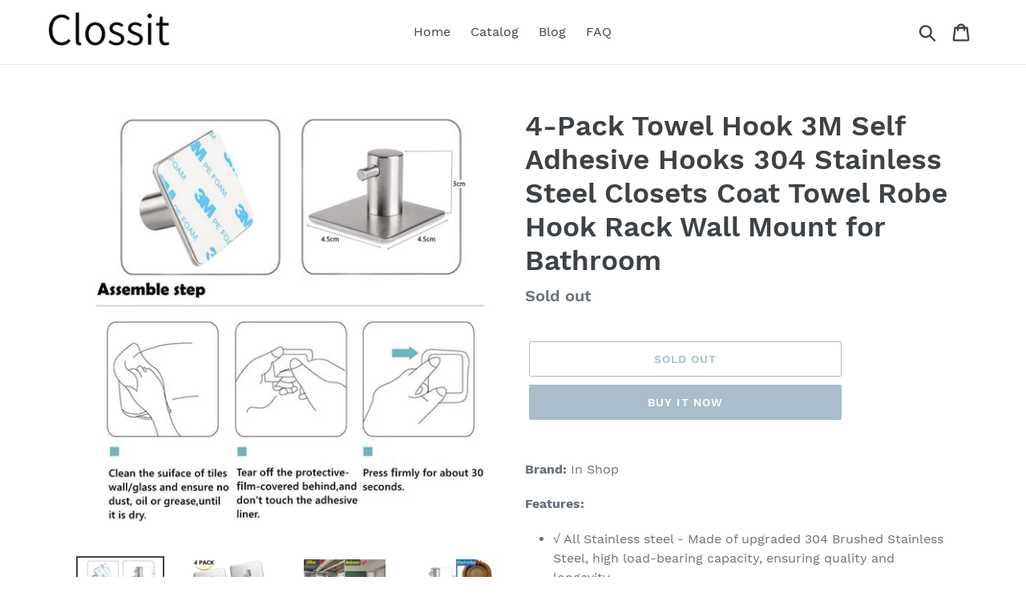

--- FILE ---
content_type: text/html; charset=utf-8
request_url: https://clossit.com/products/4-pack-towel-hook-3m-self-adhesive-hooks-304-stainless-steel-closets-coat-towel-robe-hook-rack-wall-mount-for-bathroom
body_size: 19012
content:
<!doctype html>
<html class="no-js" lang="en">
<head>
  
  <meta name="p:domain_verify" content="8523011f310ee4dedaae56b95de49847"/>
  
  <meta charset="utf-8">
  <meta http-equiv="X-UA-Compatible" content="IE=edge,chrome=1">
  <meta name="viewport" content="width=device-width,initial-scale=1">
  <meta name="theme-color" content="#557b97">
  <link rel="canonical" href="https://clossit.com/products/4-pack-towel-hook-3m-self-adhesive-hooks-304-stainless-steel-closets-coat-towel-robe-hook-rack-wall-mount-for-bathroom"><title>Budget Friendly 4 Pack Towel Hook 3m Self Adhesive Hooks 304
&ndash; Clossitcom</title><meta name="description" content="Buy products 4 pack towel hook 3m self adhesive hooks 304 stainless steel closets coat towel robe hook rack wall mount for"><!-- /snippets/social-meta-tags.liquid -->




<meta property="og:site_name" content="Clossitcom">
<meta property="og:url" content="https://clossit.com/products/4-pack-towel-hook-3m-self-adhesive-hooks-304-stainless-steel-closets-coat-towel-robe-hook-rack-wall-mount-for-bathroom">
<meta property="og:title" content="4-Pack Towel Hook 3M Self Adhesive Hooks 304 Stainless Steel Closets Coat Towel Robe Hook Rack Wall Mount for Bathroom">
<meta property="og:type" content="product">
<meta property="og:description" content="Buy products 4 pack towel hook 3m self adhesive hooks 304 stainless steel closets coat towel robe hook rack wall mount for">

  <meta property="og:price:amount" content="26.99">
  <meta property="og:price:currency" content="USD">

<meta property="og:image" content="http://clossit.com/cdn/shop/products/61CW34uj_2BDL_1200x1200.jpg?v=1565863950"><meta property="og:image" content="http://clossit.com/cdn/shop/products/61E5reN377L_1200x1200.jpg?v=1565863950"><meta property="og:image" content="http://clossit.com/cdn/shop/products/71aQWT_2BeihL_1200x1200.jpg?v=1565863950">
<meta property="og:image:secure_url" content="https://clossit.com/cdn/shop/products/61CW34uj_2BDL_1200x1200.jpg?v=1565863950"><meta property="og:image:secure_url" content="https://clossit.com/cdn/shop/products/61E5reN377L_1200x1200.jpg?v=1565863950"><meta property="og:image:secure_url" content="https://clossit.com/cdn/shop/products/71aQWT_2BeihL_1200x1200.jpg?v=1565863950">


<meta name="twitter:card" content="summary_large_image">
<meta name="twitter:title" content="4-Pack Towel Hook 3M Self Adhesive Hooks 304 Stainless Steel Closets Coat Towel Robe Hook Rack Wall Mount for Bathroom">
<meta name="twitter:description" content="Buy products 4 pack towel hook 3m self adhesive hooks 304 stainless steel closets coat towel robe hook rack wall mount for">


  <link href="//clossit.com/cdn/shop/t/1/assets/theme.scss.css?v=162155908535304049671656108401" rel="stylesheet" type="text/css" media="all" />

  <script>
    var theme = {
      strings: {
        addToCart: "Add to cart",
        soldOut: "Sold out",
        unavailable: "Unavailable",
        regularPrice: "Regular price",
        sale: "Sale",
        showMore: "Show More",
        showLess: "Show Less",
        addressError: "Error looking up that address",
        addressNoResults: "No results for that address",
        addressQueryLimit: "You have exceeded the Google API usage limit. Consider upgrading to a \u003ca href=\"https:\/\/developers.google.com\/maps\/premium\/usage-limits\"\u003ePremium Plan\u003c\/a\u003e.",
        authError: "There was a problem authenticating your Google Maps account.",
        newWindow: "Opens in a new window.",
        external: "Opens external website.",
        newWindowExternal: "Opens external website in a new window.",
        quantityMinimumMessage: "Quantity must be 1 or more",
        unitPrice: "Unit price",
        unitPriceSeparator: "per",
        oneCartCount: "1 item",
        otherCartCount: "[count] items",
        quantityLabel: "Quantity: [count]"
      },
      moneyFormat: "${{amount}}"
    }

    document.documentElement.className = document.documentElement.className.replace('no-js', 'js');
  </script><script src="//clossit.com/cdn/shop/t/1/assets/lazysizes.js?v=94224023136283657951561653883" async="async"></script>
  <script src="//clossit.com/cdn/shop/t/1/assets/vendor.js?v=12001839194546984181561653884" defer="defer"></script>
  <script src="//clossit.com/cdn/shop/t/1/assets/theme.js?v=107203192688088972491561742237" defer="defer"></script>

  <script>window.performance && window.performance.mark && window.performance.mark('shopify.content_for_header.start');</script><meta id="shopify-digital-wallet" name="shopify-digital-wallet" content="/25303679050/digital_wallets/dialog">
<link rel="alternate" type="application/json+oembed" href="https://clossit.com/products/4-pack-towel-hook-3m-self-adhesive-hooks-304-stainless-steel-closets-coat-towel-robe-hook-rack-wall-mount-for-bathroom.oembed">
<script async="async" src="/checkouts/internal/preloads.js?locale=en-US"></script>
<script id="shopify-features" type="application/json">{"accessToken":"2132ed989ef2601c53a81b5850ee2580","betas":["rich-media-storefront-analytics"],"domain":"clossit.com","predictiveSearch":true,"shopId":25303679050,"locale":"en"}</script>
<script>var Shopify = Shopify || {};
Shopify.shop = "clossitcom.myshopify.com";
Shopify.locale = "en";
Shopify.currency = {"active":"USD","rate":"1.0"};
Shopify.country = "US";
Shopify.theme = {"name":"Debut","id":74351935562,"schema_name":"Debut","schema_version":"12.2.1","theme_store_id":796,"role":"main"};
Shopify.theme.handle = "null";
Shopify.theme.style = {"id":null,"handle":null};
Shopify.cdnHost = "clossit.com/cdn";
Shopify.routes = Shopify.routes || {};
Shopify.routes.root = "/";</script>
<script type="module">!function(o){(o.Shopify=o.Shopify||{}).modules=!0}(window);</script>
<script>!function(o){function n(){var o=[];function n(){o.push(Array.prototype.slice.apply(arguments))}return n.q=o,n}var t=o.Shopify=o.Shopify||{};t.loadFeatures=n(),t.autoloadFeatures=n()}(window);</script>
<script id="shop-js-analytics" type="application/json">{"pageType":"product"}</script>
<script defer="defer" async type="module" src="//clossit.com/cdn/shopifycloud/shop-js/modules/v2/client.init-shop-cart-sync_BT-GjEfc.en.esm.js"></script>
<script defer="defer" async type="module" src="//clossit.com/cdn/shopifycloud/shop-js/modules/v2/chunk.common_D58fp_Oc.esm.js"></script>
<script defer="defer" async type="module" src="//clossit.com/cdn/shopifycloud/shop-js/modules/v2/chunk.modal_xMitdFEc.esm.js"></script>
<script type="module">
  await import("//clossit.com/cdn/shopifycloud/shop-js/modules/v2/client.init-shop-cart-sync_BT-GjEfc.en.esm.js");
await import("//clossit.com/cdn/shopifycloud/shop-js/modules/v2/chunk.common_D58fp_Oc.esm.js");
await import("//clossit.com/cdn/shopifycloud/shop-js/modules/v2/chunk.modal_xMitdFEc.esm.js");

  window.Shopify.SignInWithShop?.initShopCartSync?.({"fedCMEnabled":true,"windoidEnabled":true});

</script>
<script id="__st">var __st={"a":25303679050,"offset":-18000,"reqid":"7d303b0b-6861-450e-8559-63f2d8fd4553-1769160096","pageurl":"clossit.com\/products\/4-pack-towel-hook-3m-self-adhesive-hooks-304-stainless-steel-closets-coat-towel-robe-hook-rack-wall-mount-for-bathroom","u":"321b34417e02","p":"product","rtyp":"product","rid":3783233765450};</script>
<script>window.ShopifyPaypalV4VisibilityTracking = true;</script>
<script id="captcha-bootstrap">!function(){'use strict';const t='contact',e='account',n='new_comment',o=[[t,t],['blogs',n],['comments',n],[t,'customer']],c=[[e,'customer_login'],[e,'guest_login'],[e,'recover_customer_password'],[e,'create_customer']],r=t=>t.map((([t,e])=>`form[action*='/${t}']:not([data-nocaptcha='true']) input[name='form_type'][value='${e}']`)).join(','),a=t=>()=>t?[...document.querySelectorAll(t)].map((t=>t.form)):[];function s(){const t=[...o],e=r(t);return a(e)}const i='password',u='form_key',d=['recaptcha-v3-token','g-recaptcha-response','h-captcha-response',i],f=()=>{try{return window.sessionStorage}catch{return}},m='__shopify_v',_=t=>t.elements[u];function p(t,e,n=!1){try{const o=window.sessionStorage,c=JSON.parse(o.getItem(e)),{data:r}=function(t){const{data:e,action:n}=t;return t[m]||n?{data:e,action:n}:{data:t,action:n}}(c);for(const[e,n]of Object.entries(r))t.elements[e]&&(t.elements[e].value=n);n&&o.removeItem(e)}catch(o){console.error('form repopulation failed',{error:o})}}const l='form_type',E='cptcha';function T(t){t.dataset[E]=!0}const w=window,h=w.document,L='Shopify',v='ce_forms',y='captcha';let A=!1;((t,e)=>{const n=(g='f06e6c50-85a8-45c8-87d0-21a2b65856fe',I='https://cdn.shopify.com/shopifycloud/storefront-forms-hcaptcha/ce_storefront_forms_captcha_hcaptcha.v1.5.2.iife.js',D={infoText:'Protected by hCaptcha',privacyText:'Privacy',termsText:'Terms'},(t,e,n)=>{const o=w[L][v],c=o.bindForm;if(c)return c(t,g,e,D).then(n);var r;o.q.push([[t,g,e,D],n]),r=I,A||(h.body.append(Object.assign(h.createElement('script'),{id:'captcha-provider',async:!0,src:r})),A=!0)});var g,I,D;w[L]=w[L]||{},w[L][v]=w[L][v]||{},w[L][v].q=[],w[L][y]=w[L][y]||{},w[L][y].protect=function(t,e){n(t,void 0,e),T(t)},Object.freeze(w[L][y]),function(t,e,n,w,h,L){const[v,y,A,g]=function(t,e,n){const i=e?o:[],u=t?c:[],d=[...i,...u],f=r(d),m=r(i),_=r(d.filter((([t,e])=>n.includes(e))));return[a(f),a(m),a(_),s()]}(w,h,L),I=t=>{const e=t.target;return e instanceof HTMLFormElement?e:e&&e.form},D=t=>v().includes(t);t.addEventListener('submit',(t=>{const e=I(t);if(!e)return;const n=D(e)&&!e.dataset.hcaptchaBound&&!e.dataset.recaptchaBound,o=_(e),c=g().includes(e)&&(!o||!o.value);(n||c)&&t.preventDefault(),c&&!n&&(function(t){try{if(!f())return;!function(t){const e=f();if(!e)return;const n=_(t);if(!n)return;const o=n.value;o&&e.removeItem(o)}(t);const e=Array.from(Array(32),(()=>Math.random().toString(36)[2])).join('');!function(t,e){_(t)||t.append(Object.assign(document.createElement('input'),{type:'hidden',name:u})),t.elements[u].value=e}(t,e),function(t,e){const n=f();if(!n)return;const o=[...t.querySelectorAll(`input[type='${i}']`)].map((({name:t})=>t)),c=[...d,...o],r={};for(const[a,s]of new FormData(t).entries())c.includes(a)||(r[a]=s);n.setItem(e,JSON.stringify({[m]:1,action:t.action,data:r}))}(t,e)}catch(e){console.error('failed to persist form',e)}}(e),e.submit())}));const S=(t,e)=>{t&&!t.dataset[E]&&(n(t,e.some((e=>e===t))),T(t))};for(const o of['focusin','change'])t.addEventListener(o,(t=>{const e=I(t);D(e)&&S(e,y())}));const B=e.get('form_key'),M=e.get(l),P=B&&M;t.addEventListener('DOMContentLoaded',(()=>{const t=y();if(P)for(const e of t)e.elements[l].value===M&&p(e,B);[...new Set([...A(),...v().filter((t=>'true'===t.dataset.shopifyCaptcha))])].forEach((e=>S(e,t)))}))}(h,new URLSearchParams(w.location.search),n,t,e,['guest_login'])})(!0,!0)}();</script>
<script integrity="sha256-4kQ18oKyAcykRKYeNunJcIwy7WH5gtpwJnB7kiuLZ1E=" data-source-attribution="shopify.loadfeatures" defer="defer" src="//clossit.com/cdn/shopifycloud/storefront/assets/storefront/load_feature-a0a9edcb.js" crossorigin="anonymous"></script>
<script data-source-attribution="shopify.dynamic_checkout.dynamic.init">var Shopify=Shopify||{};Shopify.PaymentButton=Shopify.PaymentButton||{isStorefrontPortableWallets:!0,init:function(){window.Shopify.PaymentButton.init=function(){};var t=document.createElement("script");t.src="https://clossit.com/cdn/shopifycloud/portable-wallets/latest/portable-wallets.en.js",t.type="module",document.head.appendChild(t)}};
</script>
<script data-source-attribution="shopify.dynamic_checkout.buyer_consent">
  function portableWalletsHideBuyerConsent(e){var t=document.getElementById("shopify-buyer-consent"),n=document.getElementById("shopify-subscription-policy-button");t&&n&&(t.classList.add("hidden"),t.setAttribute("aria-hidden","true"),n.removeEventListener("click",e))}function portableWalletsShowBuyerConsent(e){var t=document.getElementById("shopify-buyer-consent"),n=document.getElementById("shopify-subscription-policy-button");t&&n&&(t.classList.remove("hidden"),t.removeAttribute("aria-hidden"),n.addEventListener("click",e))}window.Shopify?.PaymentButton&&(window.Shopify.PaymentButton.hideBuyerConsent=portableWalletsHideBuyerConsent,window.Shopify.PaymentButton.showBuyerConsent=portableWalletsShowBuyerConsent);
</script>
<script>
  function portableWalletsCleanup(e){e&&e.src&&console.error("Failed to load portable wallets script "+e.src);var t=document.querySelectorAll("shopify-accelerated-checkout .shopify-payment-button__skeleton, shopify-accelerated-checkout-cart .wallet-cart-button__skeleton"),e=document.getElementById("shopify-buyer-consent");for(let e=0;e<t.length;e++)t[e].remove();e&&e.remove()}function portableWalletsNotLoadedAsModule(e){e instanceof ErrorEvent&&"string"==typeof e.message&&e.message.includes("import.meta")&&"string"==typeof e.filename&&e.filename.includes("portable-wallets")&&(window.removeEventListener("error",portableWalletsNotLoadedAsModule),window.Shopify.PaymentButton.failedToLoad=e,"loading"===document.readyState?document.addEventListener("DOMContentLoaded",window.Shopify.PaymentButton.init):window.Shopify.PaymentButton.init())}window.addEventListener("error",portableWalletsNotLoadedAsModule);
</script>

<script type="module" src="https://clossit.com/cdn/shopifycloud/portable-wallets/latest/portable-wallets.en.js" onError="portableWalletsCleanup(this)" crossorigin="anonymous"></script>
<script nomodule>
  document.addEventListener("DOMContentLoaded", portableWalletsCleanup);
</script>

<link id="shopify-accelerated-checkout-styles" rel="stylesheet" media="screen" href="https://clossit.com/cdn/shopifycloud/portable-wallets/latest/accelerated-checkout.css" crossorigin="anonymous">
<style id="shopify-accelerated-checkout-cart">
        #shopify-buyer-consent {
  margin-top: 1em;
  display: inline-block;
  width: 100%;
}

#shopify-buyer-consent.hidden {
  display: none;
}

#shopify-subscription-policy-button {
  background: none;
  border: none;
  padding: 0;
  text-decoration: underline;
  font-size: inherit;
  cursor: pointer;
}

#shopify-subscription-policy-button::before {
  box-shadow: none;
}

      </style>

<script>window.performance && window.performance.mark && window.performance.mark('shopify.content_for_header.end');</script>
<link href="https://monorail-edge.shopifysvc.com" rel="dns-prefetch">
<script>(function(){if ("sendBeacon" in navigator && "performance" in window) {try {var session_token_from_headers = performance.getEntriesByType('navigation')[0].serverTiming.find(x => x.name == '_s').description;} catch {var session_token_from_headers = undefined;}var session_cookie_matches = document.cookie.match(/_shopify_s=([^;]*)/);var session_token_from_cookie = session_cookie_matches && session_cookie_matches.length === 2 ? session_cookie_matches[1] : "";var session_token = session_token_from_headers || session_token_from_cookie || "";function handle_abandonment_event(e) {var entries = performance.getEntries().filter(function(entry) {return /monorail-edge.shopifysvc.com/.test(entry.name);});if (!window.abandonment_tracked && entries.length === 0) {window.abandonment_tracked = true;var currentMs = Date.now();var navigation_start = performance.timing.navigationStart;var payload = {shop_id: 25303679050,url: window.location.href,navigation_start,duration: currentMs - navigation_start,session_token,page_type: "product"};window.navigator.sendBeacon("https://monorail-edge.shopifysvc.com/v1/produce", JSON.stringify({schema_id: "online_store_buyer_site_abandonment/1.1",payload: payload,metadata: {event_created_at_ms: currentMs,event_sent_at_ms: currentMs}}));}}window.addEventListener('pagehide', handle_abandonment_event);}}());</script>
<script id="web-pixels-manager-setup">(function e(e,d,r,n,o){if(void 0===o&&(o={}),!Boolean(null===(a=null===(i=window.Shopify)||void 0===i?void 0:i.analytics)||void 0===a?void 0:a.replayQueue)){var i,a;window.Shopify=window.Shopify||{};var t=window.Shopify;t.analytics=t.analytics||{};var s=t.analytics;s.replayQueue=[],s.publish=function(e,d,r){return s.replayQueue.push([e,d,r]),!0};try{self.performance.mark("wpm:start")}catch(e){}var l=function(){var e={modern:/Edge?\/(1{2}[4-9]|1[2-9]\d|[2-9]\d{2}|\d{4,})\.\d+(\.\d+|)|Firefox\/(1{2}[4-9]|1[2-9]\d|[2-9]\d{2}|\d{4,})\.\d+(\.\d+|)|Chrom(ium|e)\/(9{2}|\d{3,})\.\d+(\.\d+|)|(Maci|X1{2}).+ Version\/(15\.\d+|(1[6-9]|[2-9]\d|\d{3,})\.\d+)([,.]\d+|)( \(\w+\)|)( Mobile\/\w+|) Safari\/|Chrome.+OPR\/(9{2}|\d{3,})\.\d+\.\d+|(CPU[ +]OS|iPhone[ +]OS|CPU[ +]iPhone|CPU IPhone OS|CPU iPad OS)[ +]+(15[._]\d+|(1[6-9]|[2-9]\d|\d{3,})[._]\d+)([._]\d+|)|Android:?[ /-](13[3-9]|1[4-9]\d|[2-9]\d{2}|\d{4,})(\.\d+|)(\.\d+|)|Android.+Firefox\/(13[5-9]|1[4-9]\d|[2-9]\d{2}|\d{4,})\.\d+(\.\d+|)|Android.+Chrom(ium|e)\/(13[3-9]|1[4-9]\d|[2-9]\d{2}|\d{4,})\.\d+(\.\d+|)|SamsungBrowser\/([2-9]\d|\d{3,})\.\d+/,legacy:/Edge?\/(1[6-9]|[2-9]\d|\d{3,})\.\d+(\.\d+|)|Firefox\/(5[4-9]|[6-9]\d|\d{3,})\.\d+(\.\d+|)|Chrom(ium|e)\/(5[1-9]|[6-9]\d|\d{3,})\.\d+(\.\d+|)([\d.]+$|.*Safari\/(?![\d.]+ Edge\/[\d.]+$))|(Maci|X1{2}).+ Version\/(10\.\d+|(1[1-9]|[2-9]\d|\d{3,})\.\d+)([,.]\d+|)( \(\w+\)|)( Mobile\/\w+|) Safari\/|Chrome.+OPR\/(3[89]|[4-9]\d|\d{3,})\.\d+\.\d+|(CPU[ +]OS|iPhone[ +]OS|CPU[ +]iPhone|CPU IPhone OS|CPU iPad OS)[ +]+(10[._]\d+|(1[1-9]|[2-9]\d|\d{3,})[._]\d+)([._]\d+|)|Android:?[ /-](13[3-9]|1[4-9]\d|[2-9]\d{2}|\d{4,})(\.\d+|)(\.\d+|)|Mobile Safari.+OPR\/([89]\d|\d{3,})\.\d+\.\d+|Android.+Firefox\/(13[5-9]|1[4-9]\d|[2-9]\d{2}|\d{4,})\.\d+(\.\d+|)|Android.+Chrom(ium|e)\/(13[3-9]|1[4-9]\d|[2-9]\d{2}|\d{4,})\.\d+(\.\d+|)|Android.+(UC? ?Browser|UCWEB|U3)[ /]?(15\.([5-9]|\d{2,})|(1[6-9]|[2-9]\d|\d{3,})\.\d+)\.\d+|SamsungBrowser\/(5\.\d+|([6-9]|\d{2,})\.\d+)|Android.+MQ{2}Browser\/(14(\.(9|\d{2,})|)|(1[5-9]|[2-9]\d|\d{3,})(\.\d+|))(\.\d+|)|K[Aa][Ii]OS\/(3\.\d+|([4-9]|\d{2,})\.\d+)(\.\d+|)/},d=e.modern,r=e.legacy,n=navigator.userAgent;return n.match(d)?"modern":n.match(r)?"legacy":"unknown"}(),u="modern"===l?"modern":"legacy",c=(null!=n?n:{modern:"",legacy:""})[u],f=function(e){return[e.baseUrl,"/wpm","/b",e.hashVersion,"modern"===e.buildTarget?"m":"l",".js"].join("")}({baseUrl:d,hashVersion:r,buildTarget:u}),m=function(e){var d=e.version,r=e.bundleTarget,n=e.surface,o=e.pageUrl,i=e.monorailEndpoint;return{emit:function(e){var a=e.status,t=e.errorMsg,s=(new Date).getTime(),l=JSON.stringify({metadata:{event_sent_at_ms:s},events:[{schema_id:"web_pixels_manager_load/3.1",payload:{version:d,bundle_target:r,page_url:o,status:a,surface:n,error_msg:t},metadata:{event_created_at_ms:s}}]});if(!i)return console&&console.warn&&console.warn("[Web Pixels Manager] No Monorail endpoint provided, skipping logging."),!1;try{return self.navigator.sendBeacon.bind(self.navigator)(i,l)}catch(e){}var u=new XMLHttpRequest;try{return u.open("POST",i,!0),u.setRequestHeader("Content-Type","text/plain"),u.send(l),!0}catch(e){return console&&console.warn&&console.warn("[Web Pixels Manager] Got an unhandled error while logging to Monorail."),!1}}}}({version:r,bundleTarget:l,surface:e.surface,pageUrl:self.location.href,monorailEndpoint:e.monorailEndpoint});try{o.browserTarget=l,function(e){var d=e.src,r=e.async,n=void 0===r||r,o=e.onload,i=e.onerror,a=e.sri,t=e.scriptDataAttributes,s=void 0===t?{}:t,l=document.createElement("script"),u=document.querySelector("head"),c=document.querySelector("body");if(l.async=n,l.src=d,a&&(l.integrity=a,l.crossOrigin="anonymous"),s)for(var f in s)if(Object.prototype.hasOwnProperty.call(s,f))try{l.dataset[f]=s[f]}catch(e){}if(o&&l.addEventListener("load",o),i&&l.addEventListener("error",i),u)u.appendChild(l);else{if(!c)throw new Error("Did not find a head or body element to append the script");c.appendChild(l)}}({src:f,async:!0,onload:function(){if(!function(){var e,d;return Boolean(null===(d=null===(e=window.Shopify)||void 0===e?void 0:e.analytics)||void 0===d?void 0:d.initialized)}()){var d=window.webPixelsManager.init(e)||void 0;if(d){var r=window.Shopify.analytics;r.replayQueue.forEach((function(e){var r=e[0],n=e[1],o=e[2];d.publishCustomEvent(r,n,o)})),r.replayQueue=[],r.publish=d.publishCustomEvent,r.visitor=d.visitor,r.initialized=!0}}},onerror:function(){return m.emit({status:"failed",errorMsg:"".concat(f," has failed to load")})},sri:function(e){var d=/^sha384-[A-Za-z0-9+/=]+$/;return"string"==typeof e&&d.test(e)}(c)?c:"",scriptDataAttributes:o}),m.emit({status:"loading"})}catch(e){m.emit({status:"failed",errorMsg:(null==e?void 0:e.message)||"Unknown error"})}}})({shopId: 25303679050,storefrontBaseUrl: "https://clossit.com",extensionsBaseUrl: "https://extensions.shopifycdn.com/cdn/shopifycloud/web-pixels-manager",monorailEndpoint: "https://monorail-edge.shopifysvc.com/unstable/produce_batch",surface: "storefront-renderer",enabledBetaFlags: ["2dca8a86"],webPixelsConfigList: [{"id":"shopify-app-pixel","configuration":"{}","eventPayloadVersion":"v1","runtimeContext":"STRICT","scriptVersion":"0450","apiClientId":"shopify-pixel","type":"APP","privacyPurposes":["ANALYTICS","MARKETING"]},{"id":"shopify-custom-pixel","eventPayloadVersion":"v1","runtimeContext":"LAX","scriptVersion":"0450","apiClientId":"shopify-pixel","type":"CUSTOM","privacyPurposes":["ANALYTICS","MARKETING"]}],isMerchantRequest: false,initData: {"shop":{"name":"Clossitcom","paymentSettings":{"currencyCode":"USD"},"myshopifyDomain":"clossitcom.myshopify.com","countryCode":"US","storefrontUrl":"https:\/\/clossit.com"},"customer":null,"cart":null,"checkout":null,"productVariants":[{"price":{"amount":26.99,"currencyCode":"USD"},"product":{"title":"4-Pack Towel Hook 3M Self Adhesive Hooks 304 Stainless Steel Closets Coat Towel Robe Hook Rack Wall Mount for Bathroom","vendor":"Amazon","id":"3783233765450","untranslatedTitle":"4-Pack Towel Hook 3M Self Adhesive Hooks 304 Stainless Steel Closets Coat Towel Robe Hook Rack Wall Mount for Bathroom","url":"\/products\/4-pack-towel-hook-3m-self-adhesive-hooks-304-stainless-steel-closets-coat-towel-robe-hook-rack-wall-mount-for-bathroom","type":""},"id":"29256896053322","image":{"src":"\/\/clossit.com\/cdn\/shop\/products\/61CW34uj_2BDL.jpg?v=1565863950"},"sku":"B0755KXZFV","title":"Default Title","untranslatedTitle":"Default Title"}],"purchasingCompany":null},},"https://clossit.com/cdn","fcfee988w5aeb613cpc8e4bc33m6693e112",{"modern":"","legacy":""},{"shopId":"25303679050","storefrontBaseUrl":"https:\/\/clossit.com","extensionBaseUrl":"https:\/\/extensions.shopifycdn.com\/cdn\/shopifycloud\/web-pixels-manager","surface":"storefront-renderer","enabledBetaFlags":"[\"2dca8a86\"]","isMerchantRequest":"false","hashVersion":"fcfee988w5aeb613cpc8e4bc33m6693e112","publish":"custom","events":"[[\"page_viewed\",{}],[\"product_viewed\",{\"productVariant\":{\"price\":{\"amount\":26.99,\"currencyCode\":\"USD\"},\"product\":{\"title\":\"4-Pack Towel Hook 3M Self Adhesive Hooks 304 Stainless Steel Closets Coat Towel Robe Hook Rack Wall Mount for Bathroom\",\"vendor\":\"Amazon\",\"id\":\"3783233765450\",\"untranslatedTitle\":\"4-Pack Towel Hook 3M Self Adhesive Hooks 304 Stainless Steel Closets Coat Towel Robe Hook Rack Wall Mount for Bathroom\",\"url\":\"\/products\/4-pack-towel-hook-3m-self-adhesive-hooks-304-stainless-steel-closets-coat-towel-robe-hook-rack-wall-mount-for-bathroom\",\"type\":\"\"},\"id\":\"29256896053322\",\"image\":{\"src\":\"\/\/clossit.com\/cdn\/shop\/products\/61CW34uj_2BDL.jpg?v=1565863950\"},\"sku\":\"B0755KXZFV\",\"title\":\"Default Title\",\"untranslatedTitle\":\"Default Title\"}}]]"});</script><script>
  window.ShopifyAnalytics = window.ShopifyAnalytics || {};
  window.ShopifyAnalytics.meta = window.ShopifyAnalytics.meta || {};
  window.ShopifyAnalytics.meta.currency = 'USD';
  var meta = {"product":{"id":3783233765450,"gid":"gid:\/\/shopify\/Product\/3783233765450","vendor":"Amazon","type":"","handle":"4-pack-towel-hook-3m-self-adhesive-hooks-304-stainless-steel-closets-coat-towel-robe-hook-rack-wall-mount-for-bathroom","variants":[{"id":29256896053322,"price":2699,"name":"4-Pack Towel Hook 3M Self Adhesive Hooks 304 Stainless Steel Closets Coat Towel Robe Hook Rack Wall Mount for Bathroom","public_title":null,"sku":"B0755KXZFV"}],"remote":false},"page":{"pageType":"product","resourceType":"product","resourceId":3783233765450,"requestId":"7d303b0b-6861-450e-8559-63f2d8fd4553-1769160096"}};
  for (var attr in meta) {
    window.ShopifyAnalytics.meta[attr] = meta[attr];
  }
</script>
<script class="analytics">
  (function () {
    var customDocumentWrite = function(content) {
      var jquery = null;

      if (window.jQuery) {
        jquery = window.jQuery;
      } else if (window.Checkout && window.Checkout.$) {
        jquery = window.Checkout.$;
      }

      if (jquery) {
        jquery('body').append(content);
      }
    };

    var hasLoggedConversion = function(token) {
      if (token) {
        return document.cookie.indexOf('loggedConversion=' + token) !== -1;
      }
      return false;
    }

    var setCookieIfConversion = function(token) {
      if (token) {
        var twoMonthsFromNow = new Date(Date.now());
        twoMonthsFromNow.setMonth(twoMonthsFromNow.getMonth() + 2);

        document.cookie = 'loggedConversion=' + token + '; expires=' + twoMonthsFromNow;
      }
    }

    var trekkie = window.ShopifyAnalytics.lib = window.trekkie = window.trekkie || [];
    if (trekkie.integrations) {
      return;
    }
    trekkie.methods = [
      'identify',
      'page',
      'ready',
      'track',
      'trackForm',
      'trackLink'
    ];
    trekkie.factory = function(method) {
      return function() {
        var args = Array.prototype.slice.call(arguments);
        args.unshift(method);
        trekkie.push(args);
        return trekkie;
      };
    };
    for (var i = 0; i < trekkie.methods.length; i++) {
      var key = trekkie.methods[i];
      trekkie[key] = trekkie.factory(key);
    }
    trekkie.load = function(config) {
      trekkie.config = config || {};
      trekkie.config.initialDocumentCookie = document.cookie;
      var first = document.getElementsByTagName('script')[0];
      var script = document.createElement('script');
      script.type = 'text/javascript';
      script.onerror = function(e) {
        var scriptFallback = document.createElement('script');
        scriptFallback.type = 'text/javascript';
        scriptFallback.onerror = function(error) {
                var Monorail = {
      produce: function produce(monorailDomain, schemaId, payload) {
        var currentMs = new Date().getTime();
        var event = {
          schema_id: schemaId,
          payload: payload,
          metadata: {
            event_created_at_ms: currentMs,
            event_sent_at_ms: currentMs
          }
        };
        return Monorail.sendRequest("https://" + monorailDomain + "/v1/produce", JSON.stringify(event));
      },
      sendRequest: function sendRequest(endpointUrl, payload) {
        // Try the sendBeacon API
        if (window && window.navigator && typeof window.navigator.sendBeacon === 'function' && typeof window.Blob === 'function' && !Monorail.isIos12()) {
          var blobData = new window.Blob([payload], {
            type: 'text/plain'
          });

          if (window.navigator.sendBeacon(endpointUrl, blobData)) {
            return true;
          } // sendBeacon was not successful

        } // XHR beacon

        var xhr = new XMLHttpRequest();

        try {
          xhr.open('POST', endpointUrl);
          xhr.setRequestHeader('Content-Type', 'text/plain');
          xhr.send(payload);
        } catch (e) {
          console.log(e);
        }

        return false;
      },
      isIos12: function isIos12() {
        return window.navigator.userAgent.lastIndexOf('iPhone; CPU iPhone OS 12_') !== -1 || window.navigator.userAgent.lastIndexOf('iPad; CPU OS 12_') !== -1;
      }
    };
    Monorail.produce('monorail-edge.shopifysvc.com',
      'trekkie_storefront_load_errors/1.1',
      {shop_id: 25303679050,
      theme_id: 74351935562,
      app_name: "storefront",
      context_url: window.location.href,
      source_url: "//clossit.com/cdn/s/trekkie.storefront.8d95595f799fbf7e1d32231b9a28fd43b70c67d3.min.js"});

        };
        scriptFallback.async = true;
        scriptFallback.src = '//clossit.com/cdn/s/trekkie.storefront.8d95595f799fbf7e1d32231b9a28fd43b70c67d3.min.js';
        first.parentNode.insertBefore(scriptFallback, first);
      };
      script.async = true;
      script.src = '//clossit.com/cdn/s/trekkie.storefront.8d95595f799fbf7e1d32231b9a28fd43b70c67d3.min.js';
      first.parentNode.insertBefore(script, first);
    };
    trekkie.load(
      {"Trekkie":{"appName":"storefront","development":false,"defaultAttributes":{"shopId":25303679050,"isMerchantRequest":null,"themeId":74351935562,"themeCityHash":"17615165864367687900","contentLanguage":"en","currency":"USD","eventMetadataId":"6a3d0a28-a286-4c3d-8154-14d06d4b4d7d"},"isServerSideCookieWritingEnabled":true,"monorailRegion":"shop_domain","enabledBetaFlags":["65f19447"]},"Session Attribution":{},"S2S":{"facebookCapiEnabled":false,"source":"trekkie-storefront-renderer","apiClientId":580111}}
    );

    var loaded = false;
    trekkie.ready(function() {
      if (loaded) return;
      loaded = true;

      window.ShopifyAnalytics.lib = window.trekkie;

      var originalDocumentWrite = document.write;
      document.write = customDocumentWrite;
      try { window.ShopifyAnalytics.merchantGoogleAnalytics.call(this); } catch(error) {};
      document.write = originalDocumentWrite;

      window.ShopifyAnalytics.lib.page(null,{"pageType":"product","resourceType":"product","resourceId":3783233765450,"requestId":"7d303b0b-6861-450e-8559-63f2d8fd4553-1769160096","shopifyEmitted":true});

      var match = window.location.pathname.match(/checkouts\/(.+)\/(thank_you|post_purchase)/)
      var token = match? match[1]: undefined;
      if (!hasLoggedConversion(token)) {
        setCookieIfConversion(token);
        window.ShopifyAnalytics.lib.track("Viewed Product",{"currency":"USD","variantId":29256896053322,"productId":3783233765450,"productGid":"gid:\/\/shopify\/Product\/3783233765450","name":"4-Pack Towel Hook 3M Self Adhesive Hooks 304 Stainless Steel Closets Coat Towel Robe Hook Rack Wall Mount for Bathroom","price":"26.99","sku":"B0755KXZFV","brand":"Amazon","variant":null,"category":"","nonInteraction":true,"remote":false},undefined,undefined,{"shopifyEmitted":true});
      window.ShopifyAnalytics.lib.track("monorail:\/\/trekkie_storefront_viewed_product\/1.1",{"currency":"USD","variantId":29256896053322,"productId":3783233765450,"productGid":"gid:\/\/shopify\/Product\/3783233765450","name":"4-Pack Towel Hook 3M Self Adhesive Hooks 304 Stainless Steel Closets Coat Towel Robe Hook Rack Wall Mount for Bathroom","price":"26.99","sku":"B0755KXZFV","brand":"Amazon","variant":null,"category":"","nonInteraction":true,"remote":false,"referer":"https:\/\/clossit.com\/products\/4-pack-towel-hook-3m-self-adhesive-hooks-304-stainless-steel-closets-coat-towel-robe-hook-rack-wall-mount-for-bathroom"});
      }
    });


        var eventsListenerScript = document.createElement('script');
        eventsListenerScript.async = true;
        eventsListenerScript.src = "//clossit.com/cdn/shopifycloud/storefront/assets/shop_events_listener-3da45d37.js";
        document.getElementsByTagName('head')[0].appendChild(eventsListenerScript);

})();</script>
<script
  defer
  src="https://clossit.com/cdn/shopifycloud/perf-kit/shopify-perf-kit-3.0.4.min.js"
  data-application="storefront-renderer"
  data-shop-id="25303679050"
  data-render-region="gcp-us-central1"
  data-page-type="product"
  data-theme-instance-id="74351935562"
  data-theme-name="Debut"
  data-theme-version="12.2.1"
  data-monorail-region="shop_domain"
  data-resource-timing-sampling-rate="10"
  data-shs="true"
  data-shs-beacon="true"
  data-shs-export-with-fetch="true"
  data-shs-logs-sample-rate="1"
  data-shs-beacon-endpoint="https://clossit.com/api/collect"
></script>
</head>

<body class="template-product">

  <a class="in-page-link visually-hidden skip-link" href="#MainContent">Skip to content</a>

  <div id="SearchDrawer" class="search-bar drawer drawer--top" role="dialog" aria-modal="true" aria-label="Search">
    <div class="search-bar__table">
      <div class="search-bar__table-cell search-bar__form-wrapper">
        <form class="search search-bar__form" action="/search" method="get" role="search">
          <input class="search__input search-bar__input" type="search" name="q" value="" placeholder="Search" aria-label="Search">
          <button class="search-bar__submit search__submit btn--link" type="submit">
            <svg aria-hidden="true" focusable="false" role="presentation" class="icon icon-search" viewBox="0 0 37 40"><path d="M35.6 36l-9.8-9.8c4.1-5.4 3.6-13.2-1.3-18.1-5.4-5.4-14.2-5.4-19.7 0-5.4 5.4-5.4 14.2 0 19.7 2.6 2.6 6.1 4.1 9.8 4.1 3 0 5.9-1 8.3-2.8l9.8 9.8c.4.4.9.6 1.4.6s1-.2 1.4-.6c.9-.9.9-2.1.1-2.9zm-20.9-8.2c-2.6 0-5.1-1-7-2.9-3.9-3.9-3.9-10.1 0-14C9.6 9 12.2 8 14.7 8s5.1 1 7 2.9c3.9 3.9 3.9 10.1 0 14-1.9 1.9-4.4 2.9-7 2.9z"/></svg>
            <span class="icon__fallback-text">Submit</span>
          </button>
        </form>
      </div>
      <div class="search-bar__table-cell text-right">
        <button type="button" class="btn--link search-bar__close js-drawer-close">
          <svg aria-hidden="true" focusable="false" role="presentation" class="icon icon-close" viewBox="0 0 40 40"><path d="M23.868 20.015L39.117 4.78c1.11-1.108 1.11-2.77 0-3.877-1.109-1.108-2.773-1.108-3.882 0L19.986 16.137 4.737.904C3.628-.204 1.965-.204.856.904c-1.11 1.108-1.11 2.77 0 3.877l15.249 15.234L.855 35.248c-1.108 1.108-1.108 2.77 0 3.877.555.554 1.248.831 1.942.831s1.386-.277 1.94-.83l15.25-15.234 15.248 15.233c.555.554 1.248.831 1.941.831s1.387-.277 1.941-.83c1.11-1.109 1.11-2.77 0-3.878L23.868 20.015z" class="layer"/></svg>
          <span class="icon__fallback-text">Close search</span>
        </button>
      </div>
    </div>
  </div>

  <style data-shopify>

  .cart-popup {
    box-shadow: 1px 1px 10px 2px rgba(232, 233, 235, 0.5);
  }</style><div class="cart-popup-wrapper cart-popup-wrapper--hidden" role="dialog" aria-modal="true" aria-labelledby="CartPopupHeading" data-cart-popup-wrapper>
  <div class="cart-popup" data-cart-popup tabindex="-1">
    <h2 id="CartPopupHeading" class="cart-popup__heading">Just added to your cart</h2>
    <button class="cart-popup__close" aria-label="Close" data-cart-popup-close><svg aria-hidden="true" focusable="false" role="presentation" class="icon icon-close" viewBox="0 0 40 40"><path d="M23.868 20.015L39.117 4.78c1.11-1.108 1.11-2.77 0-3.877-1.109-1.108-2.773-1.108-3.882 0L19.986 16.137 4.737.904C3.628-.204 1.965-.204.856.904c-1.11 1.108-1.11 2.77 0 3.877l15.249 15.234L.855 35.248c-1.108 1.108-1.108 2.77 0 3.877.555.554 1.248.831 1.942.831s1.386-.277 1.94-.83l15.25-15.234 15.248 15.233c.555.554 1.248.831 1.941.831s1.387-.277 1.941-.83c1.11-1.109 1.11-2.77 0-3.878L23.868 20.015z" class="layer"/></svg></button>

    <div class="cart-popup-item">
      <div class="cart-popup-item__image-wrapper hide" data-cart-popup-image-wrapper>
        <div class="cart-popup-item__image-placeholder" data-cart-popup-image-placeholder>
          <div class="placeholder-background placeholder-background--animation"></div>
        </div>
      </div>
      <div class="cart-popup-item__description">
        <div>
          <div class="cart-popup-item__title" data-cart-popup-title></div>
          <ul class="product-details" aria-label="Product details" data-cart-popup-product-details></ul>
        </div>
        <div class="cart-popup-item__quantity">
          <span class="visually-hidden" data-cart-popup-quantity-label></span>
          <span aria-hidden="true">Qty:</span>
          <span aria-hidden="true" data-cart-popup-quantity></span>
        </div>
      </div>
    </div>

    <a href="/cart" class="cart-popup__cta-link btn btn--secondary-accent">
      View cart (<span data-cart-popup-cart-quantity></span>)
    </a>

    <div class="cart-popup__dismiss">
      <button class="cart-popup__dismiss-button text-link text-link--accent" data-cart-popup-dismiss>
        Continue shopping
      </button>
    </div>
  </div>
</div>


  <div id="shopify-section-header" class="shopify-section">

<div data-section-id="header" data-section-type="header-section">
  

  <header class="site-header border-bottom logo--left" role="banner">
    <div class="grid grid--no-gutters grid--table site-header__mobile-nav">
      

      <div class="grid__item medium-up--one-quarter logo-align--left">
        
        
          <div class="h2 site-header__logo">
        
          
<a href="/" class="site-header__logo-image">
              
              <img class="lazyload js"
                   src="//clossit.com/cdn/shop/files/Clossit_Assistant_300x300.png?v=1613560837"
                   data-src="//clossit.com/cdn/shop/files/Clossit_Assistant_{width}x.png?v=1613560837"
                   data-widths="[180, 360, 540, 720, 900, 1080, 1296, 1512, 1728, 2048]"
                   data-aspectratio="3.240506329113924"
                   data-sizes="auto"
                   alt="Clossitcom"
                   style="max-width: 160px">
              <noscript>
                
                <img src="//clossit.com/cdn/shop/files/Clossit_Assistant_160x.png?v=1613560837"
                     srcset="//clossit.com/cdn/shop/files/Clossit_Assistant_160x.png?v=1613560837 1x, //clossit.com/cdn/shop/files/Clossit_Assistant_160x@2x.png?v=1613560837 2x"
                     alt="Clossitcom"
                     style="max-width: 160px;">
              </noscript>
            </a>
          
        
          </div>
        
      </div>

      
        <nav class="grid__item medium-up--one-half small--hide" id="AccessibleNav" role="navigation">
          <ul class="site-nav list--inline " id="SiteNav">
  



    
      <li >
        <a href="/"
          class="site-nav__link site-nav__link--main"
          
        >
          <span class="site-nav__label">Home</span>
        </a>
      </li>
    
  



    
      <li >
        <a href="/collections/all"
          class="site-nav__link site-nav__link--main"
          
        >
          <span class="site-nav__label">Catalog</span>
        </a>
      </li>
    
  



    
      <li >
        <a href="/blogs/news"
          class="site-nav__link site-nav__link--main"
          
        >
          <span class="site-nav__label">Blog</span>
        </a>
      </li>
    
  



    
      <li >
        <a href="/pages/frequently-asked-questions"
          class="site-nav__link site-nav__link--main"
          
        >
          <span class="site-nav__label">FAQ</span>
        </a>
      </li>
    
  
</ul>

        </nav>
      

      <div class="grid__item medium-up--one-quarter text-right site-header__icons">
        <div class="site-header__icons-wrapper">
          <div class="site-header__search site-header__icon">
            <form action="/search" method="get" class="search-header search" role="search">
  <input class="search-header__input search__input"
    type="search"
    name="q"
    placeholder="Search"
    aria-label="Search">
  <button class="search-header__submit search__submit btn--link site-header__icon" type="submit">
    <svg aria-hidden="true" focusable="false" role="presentation" class="icon icon-search" viewBox="0 0 37 40"><path d="M35.6 36l-9.8-9.8c4.1-5.4 3.6-13.2-1.3-18.1-5.4-5.4-14.2-5.4-19.7 0-5.4 5.4-5.4 14.2 0 19.7 2.6 2.6 6.1 4.1 9.8 4.1 3 0 5.9-1 8.3-2.8l9.8 9.8c.4.4.9.6 1.4.6s1-.2 1.4-.6c.9-.9.9-2.1.1-2.9zm-20.9-8.2c-2.6 0-5.1-1-7-2.9-3.9-3.9-3.9-10.1 0-14C9.6 9 12.2 8 14.7 8s5.1 1 7 2.9c3.9 3.9 3.9 10.1 0 14-1.9 1.9-4.4 2.9-7 2.9z"/></svg>
    <span class="icon__fallback-text">Submit</span>
  </button>
</form>

          </div>

          <button type="button" class="btn--link site-header__icon site-header__search-toggle js-drawer-open-top">
            <svg aria-hidden="true" focusable="false" role="presentation" class="icon icon-search" viewBox="0 0 37 40"><path d="M35.6 36l-9.8-9.8c4.1-5.4 3.6-13.2-1.3-18.1-5.4-5.4-14.2-5.4-19.7 0-5.4 5.4-5.4 14.2 0 19.7 2.6 2.6 6.1 4.1 9.8 4.1 3 0 5.9-1 8.3-2.8l9.8 9.8c.4.4.9.6 1.4.6s1-.2 1.4-.6c.9-.9.9-2.1.1-2.9zm-20.9-8.2c-2.6 0-5.1-1-7-2.9-3.9-3.9-3.9-10.1 0-14C9.6 9 12.2 8 14.7 8s5.1 1 7 2.9c3.9 3.9 3.9 10.1 0 14-1.9 1.9-4.4 2.9-7 2.9z"/></svg>
            <span class="icon__fallback-text">Search</span>
          </button>

          

          <a href="/cart" class="site-header__icon site-header__cart">
            <svg aria-hidden="true" focusable="false" role="presentation" class="icon icon-cart" viewBox="0 0 37 40"><path d="M36.5 34.8L33.3 8h-5.9C26.7 3.9 23 .8 18.5.8S10.3 3.9 9.6 8H3.7L.5 34.8c-.2 1.5.4 2.4.9 3 .5.5 1.4 1.2 3.1 1.2h28c1.3 0 2.4-.4 3.1-1.3.7-.7 1-1.8.9-2.9zm-18-30c2.2 0 4.1 1.4 4.7 3.2h-9.5c.7-1.9 2.6-3.2 4.8-3.2zM4.5 35l2.8-23h2.2v3c0 1.1.9 2 2 2s2-.9 2-2v-3h10v3c0 1.1.9 2 2 2s2-.9 2-2v-3h2.2l2.8 23h-28z"/></svg>
            <span class="icon__fallback-text">Cart</span>
            <div id="CartCount" class="site-header__cart-count hide" data-cart-count-bubble>
              <span data-cart-count>0</span>
              <span class="icon__fallback-text medium-up--hide">items</span>
            </div>
          </a>

          

          
            <button type="button" class="btn--link site-header__icon site-header__menu js-mobile-nav-toggle mobile-nav--open" aria-controls="MobileNav"  aria-expanded="false" aria-label="Menu">
              <svg aria-hidden="true" focusable="false" role="presentation" class="icon icon-hamburger" viewBox="0 0 37 40"><path d="M33.5 25h-30c-1.1 0-2-.9-2-2s.9-2 2-2h30c1.1 0 2 .9 2 2s-.9 2-2 2zm0-11.5h-30c-1.1 0-2-.9-2-2s.9-2 2-2h30c1.1 0 2 .9 2 2s-.9 2-2 2zm0 23h-30c-1.1 0-2-.9-2-2s.9-2 2-2h30c1.1 0 2 .9 2 2s-.9 2-2 2z"/></svg>
              <svg aria-hidden="true" focusable="false" role="presentation" class="icon icon-close" viewBox="0 0 40 40"><path d="M23.868 20.015L39.117 4.78c1.11-1.108 1.11-2.77 0-3.877-1.109-1.108-2.773-1.108-3.882 0L19.986 16.137 4.737.904C3.628-.204 1.965-.204.856.904c-1.11 1.108-1.11 2.77 0 3.877l15.249 15.234L.855 35.248c-1.108 1.108-1.108 2.77 0 3.877.555.554 1.248.831 1.942.831s1.386-.277 1.94-.83l15.25-15.234 15.248 15.233c.555.554 1.248.831 1.941.831s1.387-.277 1.941-.83c1.11-1.109 1.11-2.77 0-3.878L23.868 20.015z" class="layer"/></svg>
            </button>
          
        </div>

      </div>
    </div>

    <nav class="mobile-nav-wrapper medium-up--hide" role="navigation">
      <ul id="MobileNav" class="mobile-nav">
        
<li class="mobile-nav__item border-bottom">
            
              <a href="/"
                class="mobile-nav__link"
                
              >
                <span class="mobile-nav__label">Home</span>
              </a>
            
          </li>
        
<li class="mobile-nav__item border-bottom">
            
              <a href="/collections/all"
                class="mobile-nav__link"
                
              >
                <span class="mobile-nav__label">Catalog</span>
              </a>
            
          </li>
        
<li class="mobile-nav__item border-bottom">
            
              <a href="/blogs/news"
                class="mobile-nav__link"
                
              >
                <span class="mobile-nav__label">Blog</span>
              </a>
            
          </li>
        
<li class="mobile-nav__item">
            
              <a href="/pages/frequently-asked-questions"
                class="mobile-nav__link"
                
              >
                <span class="mobile-nav__label">FAQ</span>
              </a>
            
          </li>
        
        
      </ul>
    </nav>
  </header>

  
</div>



<script type="application/ld+json">
{
  "@context": "http://schema.org",
  "@type": "Organization",
  "name": "Clossitcom",
  
    
    "logo": "https:\/\/clossit.com\/cdn\/shop\/files\/Clossit_Assistant_2048x.png?v=1613560837",
  
  "sameAs": [
    "",
    "",
    "",
    "",
    "",
    "",
    "",
    ""
  ],
  "url": "https:\/\/clossit.com"
}
</script>




</div>

  <div class="page-container" id="PageContainer">

    <main class="main-content js-focus-hidden" id="MainContent" role="main" tabindex="-1">
      

<div id="shopify-section-product-template" class="shopify-section"><div class="product-template__container page-width"
  id="ProductSection-product-template"
  data-section-id="product-template"
  data-section-type="product"
  data-enable-history-state="true"
>
  


  <div class="grid product-single product-single--medium-image">
    <div class="grid__item product-single__photos medium-up--one-half">
        
        
        
        
<style>
  
  
  @media screen and (min-width: 750px) { 
    #FeaturedImage-product-template-11712886243402 {
      max-width: 530px;
      max-height: 530.0px;
    }
    #FeaturedImageZoom-product-template-11712886243402-wrapper {
      max-width: 530px;
      max-height: 530.0px;
    }
   } 
  
  
    
    @media screen and (max-width: 749px) {
      #FeaturedImage-product-template-11712886243402 {
        max-width: 750px;
        max-height: 750px;
      }
      #FeaturedImageZoom-product-template-11712886243402-wrapper {
        max-width: 750px;
      }
    }
  
</style>


        <div id="FeaturedImageZoom-product-template-11712886243402-wrapper" class="product-single__photo-wrapper js">
          <div
          id="FeaturedImageZoom-product-template-11712886243402"
          style="padding-top:100.0%;"
          class="product-single__photo js-zoom-enabled product-single__photo--has-thumbnails"
          data-image-id="11712886243402"
           data-zoom="//clossit.com/cdn/shop/products/61CW34uj_2BDL_1024x1024@2x.jpg?v=1565863950">
            <img id="FeaturedImage-product-template-11712886243402"
                 class="feature-row__image product-featured-img lazyload"
                 src="//clossit.com/cdn/shop/products/61CW34uj_2BDL_300x300.jpg?v=1565863950"
                 data-src="//clossit.com/cdn/shop/products/61CW34uj_2BDL_{width}x.jpg?v=1565863950"
                 data-widths="[180, 360, 540, 720, 900, 1080, 1296, 1512, 1728, 2048]"
                 data-aspectratio="1.0"
                 data-sizes="auto"
                 tabindex="-1"
                 alt="Amazon best 4 pack towel hook 3m self adhesive hooks 304 stainless steel closets coat towel robe hook rack wall mount for bathroom">
          </div>
        </div>
      
        
        
        
        
<style>
  
  
  @media screen and (min-width: 750px) { 
    #FeaturedImage-product-template-11712886276170 {
      max-width: 530px;
      max-height: 530.0px;
    }
    #FeaturedImageZoom-product-template-11712886276170-wrapper {
      max-width: 530px;
      max-height: 530.0px;
    }
   } 
  
  
    
    @media screen and (max-width: 749px) {
      #FeaturedImage-product-template-11712886276170 {
        max-width: 750px;
        max-height: 750px;
      }
      #FeaturedImageZoom-product-template-11712886276170-wrapper {
        max-width: 750px;
      }
    }
  
</style>


        <div id="FeaturedImageZoom-product-template-11712886276170-wrapper" class="product-single__photo-wrapper js">
          <div
          id="FeaturedImageZoom-product-template-11712886276170"
          style="padding-top:100.0%;"
          class="product-single__photo js-zoom-enabled product-single__photo--has-thumbnails hide"
          data-image-id="11712886276170"
           data-zoom="//clossit.com/cdn/shop/products/61E5reN377L_1024x1024@2x.jpg?v=1565863950">
            <img id="FeaturedImage-product-template-11712886276170"
                 class="feature-row__image product-featured-img lazyload lazypreload"
                 src="//clossit.com/cdn/shop/products/61E5reN377L_300x300.jpg?v=1565863950"
                 data-src="//clossit.com/cdn/shop/products/61E5reN377L_{width}x.jpg?v=1565863950"
                 data-widths="[180, 360, 540, 720, 900, 1080, 1296, 1512, 1728, 2048]"
                 data-aspectratio="1.0"
                 data-sizes="auto"
                 tabindex="-1"
                 alt="Best 4 pack towel hook 3m self adhesive hooks 304 stainless steel closets coat towel robe hook rack wall mount for bathroom">
          </div>
        </div>
      
        
        
        
        
<style>
  
  
  @media screen and (min-width: 750px) { 
    #FeaturedImage-product-template-11712886308938 {
      max-width: 530px;
      max-height: 530.0px;
    }
    #FeaturedImageZoom-product-template-11712886308938-wrapper {
      max-width: 530px;
      max-height: 530.0px;
    }
   } 
  
  
    
    @media screen and (max-width: 749px) {
      #FeaturedImage-product-template-11712886308938 {
        max-width: 750px;
        max-height: 750px;
      }
      #FeaturedImageZoom-product-template-11712886308938-wrapper {
        max-width: 750px;
      }
    }
  
</style>


        <div id="FeaturedImageZoom-product-template-11712886308938-wrapper" class="product-single__photo-wrapper js">
          <div
          id="FeaturedImageZoom-product-template-11712886308938"
          style="padding-top:100.0%;"
          class="product-single__photo js-zoom-enabled product-single__photo--has-thumbnails hide"
          data-image-id="11712886308938"
           data-zoom="//clossit.com/cdn/shop/products/71aQWT_2BeihL_1024x1024@2x.jpg?v=1565863950">
            <img id="FeaturedImage-product-template-11712886308938"
                 class="feature-row__image product-featured-img lazyload lazypreload"
                 src="//clossit.com/cdn/shop/products/71aQWT_2BeihL_300x300.jpg?v=1565863950"
                 data-src="//clossit.com/cdn/shop/products/71aQWT_2BeihL_{width}x.jpg?v=1565863950"
                 data-widths="[180, 360, 540, 720, 900, 1080, 1296, 1512, 1728, 2048]"
                 data-aspectratio="1.0"
                 data-sizes="auto"
                 tabindex="-1"
                 alt="Best seller  4 pack towel hook 3m self adhesive hooks 304 stainless steel closets coat towel robe hook rack wall mount for bathroom">
          </div>
        </div>
      
        
        
        
        
<style>
  
  
  @media screen and (min-width: 750px) { 
    #FeaturedImage-product-template-11712886341706 {
      max-width: 530px;
      max-height: 530.0px;
    }
    #FeaturedImageZoom-product-template-11712886341706-wrapper {
      max-width: 530px;
      max-height: 530.0px;
    }
   } 
  
  
    
    @media screen and (max-width: 749px) {
      #FeaturedImage-product-template-11712886341706 {
        max-width: 750px;
        max-height: 750px;
      }
      #FeaturedImageZoom-product-template-11712886341706-wrapper {
        max-width: 750px;
      }
    }
  
</style>


        <div id="FeaturedImageZoom-product-template-11712886341706-wrapper" class="product-single__photo-wrapper js">
          <div
          id="FeaturedImageZoom-product-template-11712886341706"
          style="padding-top:100.0%;"
          class="product-single__photo js-zoom-enabled product-single__photo--has-thumbnails hide"
          data-image-id="11712886341706"
           data-zoom="//clossit.com/cdn/shop/products/71IAZ0xyZhL_1024x1024@2x.jpg?v=1565863950">
            <img id="FeaturedImage-product-template-11712886341706"
                 class="feature-row__image product-featured-img lazyload lazypreload"
                 src="//clossit.com/cdn/shop/products/71IAZ0xyZhL_300x300.jpg?v=1565863950"
                 data-src="//clossit.com/cdn/shop/products/71IAZ0xyZhL_{width}x.jpg?v=1565863950"
                 data-widths="[180, 360, 540, 720, 900, 1080, 1296, 1512, 1728, 2048]"
                 data-aspectratio="1.0"
                 data-sizes="auto"
                 tabindex="-1"
                 alt="Budget 4 pack towel hook 3m self adhesive hooks 304 stainless steel closets coat towel robe hook rack wall mount for bathroom">
          </div>
        </div>
      
        
        
        
        
<style>
  
  
  @media screen and (min-width: 750px) { 
    #FeaturedImage-product-template-11712886374474 {
      max-width: 530px;
      max-height: 530.0px;
    }
    #FeaturedImageZoom-product-template-11712886374474-wrapper {
      max-width: 530px;
      max-height: 530.0px;
    }
   } 
  
  
    
    @media screen and (max-width: 749px) {
      #FeaturedImage-product-template-11712886374474 {
        max-width: 750px;
        max-height: 750px;
      }
      #FeaturedImageZoom-product-template-11712886374474-wrapper {
        max-width: 750px;
      }
    }
  
</style>


        <div id="FeaturedImageZoom-product-template-11712886374474-wrapper" class="product-single__photo-wrapper js">
          <div
          id="FeaturedImageZoom-product-template-11712886374474"
          style="padding-top:100.0%;"
          class="product-single__photo js-zoom-enabled product-single__photo--has-thumbnails hide"
          data-image-id="11712886374474"
           data-zoom="//clossit.com/cdn/shop/products/91_2BOy-MYFFL_1024x1024@2x.jpg?v=1565863950">
            <img id="FeaturedImage-product-template-11712886374474"
                 class="feature-row__image product-featured-img lazyload lazypreload"
                 src="//clossit.com/cdn/shop/products/91_2BOy-MYFFL_300x300.jpg?v=1565863950"
                 data-src="//clossit.com/cdn/shop/products/91_2BOy-MYFFL_{width}x.jpg?v=1565863950"
                 data-widths="[180, 360, 540, 720, 900, 1080, 1296, 1512, 1728, 2048]"
                 data-aspectratio="1.0"
                 data-sizes="auto"
                 tabindex="-1"
                 alt="Budget friendly 4 pack towel hook 3m self adhesive hooks 304 stainless steel closets coat towel robe hook rack wall mount for bathroom">
          </div>
        </div>
      

      <noscript>
        
        <img src="//clossit.com/cdn/shop/products/61CW34uj_2BDL_530x@2x.jpg?v=1565863950" alt="Amazon best 4 pack towel hook 3m self adhesive hooks 304 stainless steel closets coat towel robe hook rack wall mount for bathroom" id="FeaturedImage-product-template" class="product-featured-img" style="max-width: 530px;">
      </noscript>

      
        

        <div class="thumbnails-wrapper thumbnails-slider--active">
          
            <button type="button" class="btn btn--link medium-up--hide thumbnails-slider__btn thumbnails-slider__prev thumbnails-slider__prev--product-template">
              <svg aria-hidden="true" focusable="false" role="presentation" class="icon icon-chevron-left" viewBox="0 0 7 11"><path d="M5.5.037a1.5 1.5 0 0 1 1.06 2.56l-2.94 2.94 2.94 2.94a1.5 1.5 0 0 1-2.12 2.12l-4-4a1.5 1.5 0 0 1 0-2.12l4-4A1.5 1.5 0 0 1 5.5.037z" fill="#fff" class="layer"/></svg>
              <span class="icon__fallback-text">Previous slide</span>
            </button>
          
          <ul class="grid grid--uniform product-single__thumbnails product-single__thumbnails-product-template">
            
              <li class="grid__item medium-up--one-quarter product-single__thumbnails-item js">
                <a href="//clossit.com/cdn/shop/products/61CW34uj_2BDL_1024x1024@2x.jpg?v=1565863950"
                   class="text-link product-single__thumbnail product-single__thumbnail--product-template"
                   data-thumbnail-id="11712886243402"
                   data-zoom="//clossit.com/cdn/shop/products/61CW34uj_2BDL_1024x1024@2x.jpg?v=1565863950">
                     <img class="product-single__thumbnail-image" src="//clossit.com/cdn/shop/products/61CW34uj_2BDL_110x110@2x.jpg?v=1565863950" alt="Load image into Gallery viewer, Amazon best 4 pack towel hook 3m self adhesive hooks 304 stainless steel closets coat towel robe hook rack wall mount for bathroom">
                </a>
              </li>
            
              <li class="grid__item medium-up--one-quarter product-single__thumbnails-item js">
                <a href="//clossit.com/cdn/shop/products/61E5reN377L_1024x1024@2x.jpg?v=1565863950"
                   class="text-link product-single__thumbnail product-single__thumbnail--product-template"
                   data-thumbnail-id="11712886276170"
                   data-zoom="//clossit.com/cdn/shop/products/61E5reN377L_1024x1024@2x.jpg?v=1565863950">
                     <img class="product-single__thumbnail-image" src="//clossit.com/cdn/shop/products/61E5reN377L_110x110@2x.jpg?v=1565863950" alt="Load image into Gallery viewer, Best 4 pack towel hook 3m self adhesive hooks 304 stainless steel closets coat towel robe hook rack wall mount for bathroom">
                </a>
              </li>
            
              <li class="grid__item medium-up--one-quarter product-single__thumbnails-item js">
                <a href="//clossit.com/cdn/shop/products/71aQWT_2BeihL_1024x1024@2x.jpg?v=1565863950"
                   class="text-link product-single__thumbnail product-single__thumbnail--product-template"
                   data-thumbnail-id="11712886308938"
                   data-zoom="//clossit.com/cdn/shop/products/71aQWT_2BeihL_1024x1024@2x.jpg?v=1565863950">
                     <img class="product-single__thumbnail-image" src="//clossit.com/cdn/shop/products/71aQWT_2BeihL_110x110@2x.jpg?v=1565863950" alt="Load image into Gallery viewer, Best seller  4 pack towel hook 3m self adhesive hooks 304 stainless steel closets coat towel robe hook rack wall mount for bathroom">
                </a>
              </li>
            
              <li class="grid__item medium-up--one-quarter product-single__thumbnails-item js">
                <a href="//clossit.com/cdn/shop/products/71IAZ0xyZhL_1024x1024@2x.jpg?v=1565863950"
                   class="text-link product-single__thumbnail product-single__thumbnail--product-template"
                   data-thumbnail-id="11712886341706"
                   data-zoom="//clossit.com/cdn/shop/products/71IAZ0xyZhL_1024x1024@2x.jpg?v=1565863950">
                     <img class="product-single__thumbnail-image" src="//clossit.com/cdn/shop/products/71IAZ0xyZhL_110x110@2x.jpg?v=1565863950" alt="Load image into Gallery viewer, Budget 4 pack towel hook 3m self adhesive hooks 304 stainless steel closets coat towel robe hook rack wall mount for bathroom">
                </a>
              </li>
            
              <li class="grid__item medium-up--one-quarter product-single__thumbnails-item js">
                <a href="//clossit.com/cdn/shop/products/91_2BOy-MYFFL_1024x1024@2x.jpg?v=1565863950"
                   class="text-link product-single__thumbnail product-single__thumbnail--product-template"
                   data-thumbnail-id="11712886374474"
                   data-zoom="//clossit.com/cdn/shop/products/91_2BOy-MYFFL_1024x1024@2x.jpg?v=1565863950">
                     <img class="product-single__thumbnail-image" src="//clossit.com/cdn/shop/products/91_2BOy-MYFFL_110x110@2x.jpg?v=1565863950" alt="Load image into Gallery viewer, Budget friendly 4 pack towel hook 3m self adhesive hooks 304 stainless steel closets coat towel robe hook rack wall mount for bathroom">
                </a>
              </li>
            
          </ul>
          
            <button type="button" class="btn btn--link medium-up--hide thumbnails-slider__btn thumbnails-slider__next thumbnails-slider__next--product-template">
              <svg aria-hidden="true" focusable="false" role="presentation" class="icon icon-chevron-right" viewBox="0 0 7 11"><path d="M1.5 11A1.5 1.5 0 0 1 .44 8.44L3.38 5.5.44 2.56A1.5 1.5 0 0 1 2.56.44l4 4a1.5 1.5 0 0 1 0 2.12l-4 4A1.5 1.5 0 0 1 1.5 11z" fill="#fff"/></svg>
              <span class="icon__fallback-text">Next slide</span>
            </button>
          
        </div>
      
    </div>

    <div class="grid__item medium-up--one-half">
      <div class="product-single__meta">

        <h1 class="product-single__title">4-Pack Towel Hook 3M Self Adhesive Hooks 304 Stainless Steel Closets Coat Towel Robe Hook Rack Wall Mount for Bathroom</h1>

          <div class="product__price">
            <!-- snippet/product-price.liquid -->

<dl class="price" data-price>

  

  <div class="price__regular">
    <dt>
      <span class="visually-hidden visually-hidden--inline">Regular price</span>
    </dt>
    <dd>
      
        <span class="price-item price-item--regular" data-regular-price>
          Sold out
        </span>
      
    </dd>
  </div>
  <div class="price__sale">
    <dt>
      <span class="visually-hidden visually-hidden--inline">Sale price</span>
    </dt>
    <dd>
      <span class="price-item price-item--sale" data-sale-price>
        $26.99
      </span>
      <span class="price-item__label" aria-hidden="true">Sale</span>
    </dd>
  </div>
  <div class="price__unit">
    <dt>
      <span class="visually-hidden visually-hidden--inline">Unit price</span>
    </dt>
    <dd class="price-unit-price"><span data-unit-price></span><span aria-hidden="true">/</span><span class="visually-hidden">per&nbsp;</span><span data-unit-price-base-unit></span></dd>
  </div>
</dl>

          </div>

          <form method="post" action="/cart/add" id="product_form_3783233765450" accept-charset="UTF-8" class="product-form product-form-product-template product-form--payment-button-no-variants
" enctype="multipart/form-data" novalidate="novalidate" data-product-form=""><input type="hidden" name="form_type" value="product" /><input type="hidden" name="utf8" value="✓" />
            

            <select name="id" id="ProductSelect-product-template" class="product-form__variants no-js">
              
                
                  <option disabled="disabled">Default Title - Sold out</option>
                
              
            </select>

            

            <div class="product-form__error-message-wrapper product-form__error-message-wrapper--hidden" data-error-message-wrapper role="alert">
              <svg aria-hidden="true" focusable="false" role="presentation" class="icon icon-error" viewBox="0 0 14 14"><g fill="none" fill-rule="evenodd"><path d="M7 0a7 7 0 0 1 7 7 7 7 0 1 1-7-7z"/><path class="icon-error__symbol" d="M6.328 8.396l-.252-5.4h1.836l-.24 5.4H6.328zM6.04 10.16c0-.528.432-.972.96-.972s.972.444.972.972c0 .516-.444.96-.972.96a.97.97 0 0 1-.96-.96z" fill-rule="nonzero"/></g></svg> <span class="product-form__error-message" data-error-message>Quantity must be 1 or more</span>
            </div>

            <div class="product-form__item product-form__item--submit product-form__item--payment-button product-form__item--no-variants">
              <button type="submit" name="add"
                 aria-disabled="true"
                aria-label="Sold out"
                class="btn product-form__cart-submit btn--secondary-accent"
                data-add-to-cart>
                <span data-add-to-cart-text>
                  
                    Sold out
                  
                </span>
                <span class="hide" data-loader>
                  <svg aria-hidden="true" focusable="false" role="presentation" class="icon icon-spinner" viewBox="0 0 20 20"><path d="M7.229 1.173a9.25 9.25 0 1 0 11.655 11.412 1.25 1.25 0 1 0-2.4-.698 6.75 6.75 0 1 1-8.506-8.329 1.25 1.25 0 1 0-.75-2.385z" fill="#919EAB"/></svg>
                </span>
              </button>
              
                <div data-shopify="payment-button" class="shopify-payment-button"> <shopify-accelerated-checkout recommended="null" fallback="{&quot;supports_subs&quot;:true,&quot;supports_def_opts&quot;:true,&quot;name&quot;:&quot;buy_it_now&quot;,&quot;wallet_params&quot;:{}}" access-token="2132ed989ef2601c53a81b5850ee2580" buyer-country="US" buyer-locale="en" buyer-currency="USD" variant-params="[{&quot;id&quot;:29256896053322,&quot;requiresShipping&quot;:true}]" shop-id="25303679050" enabled-flags="[&quot;d6d12da0&quot;,&quot;ae0f5bf6&quot;,&quot;5865c7bd&quot;]" disabled disable-compat > <div class="shopify-payment-button__button" role="button" disabled aria-hidden="true" style="background-color: transparent; border: none"> <div class="shopify-payment-button__skeleton">&nbsp;</div> </div> </shopify-accelerated-checkout> <small id="shopify-buyer-consent" class="hidden" aria-hidden="true" data-consent-type="subscription"> This item is a recurring or deferred purchase. By continuing, I agree to the <span id="shopify-subscription-policy-button">cancellation policy</span> and authorize you to charge my payment method at the prices, frequency and dates listed on this page until my order is fulfilled or I cancel, if permitted. </small> </div>
              
            </div>
          <input type="hidden" name="product-id" value="3783233765450" /><input type="hidden" name="section-id" value="product-template" /></form>
        </div><p class="visually-hidden" data-product-status
          aria-live="polite"
          role="status"
        ></p><p class="visually-hidden" data-loader-status
          aria-live="assertive"
          role="alert"
          aria-hidden="true"
        >Adding product to your cart</p>

        <div class="product-single__description rte">
          <p><b>Brand:</b> In Shop</p><p><b>Features:</b> </p><ul>
<li>√ All Stainless steel - Made of upgraded 304 Brushed Stainless Steel, high load-bearing capacity, ensuring quality and longevity.</li>
<li>√ 3M Self-Adhesive - Comes with 3M Sticky Backing, strong adhesiveness and protects against water, Max load 8 kg.</li>
<li>√ Wide Application - Can be applied to a variety of smooth walls, such as ceramic tile, wood, glasses, metal surface, etc. Paint wall is not available.</li>
<li>√ Easy Install - Just peel off the protective layer in the back, clean the wall and keep surface dry, paste in the desired position.</li>
<li>√ Extra 4 pieces 3M sticker, you can re-replace at any time. If you have any problem about this hook, just contact us to refund or return it. Your investment is protected.</li>
</ul><p><b>Publisher:</b> In Shop</p><p><b>Details:</b> <b>Specifications:</b> <br><br> Color: Silver<br> Material: 304 Stainless steel<br> Surface: Brushed Nickel <br> Package: 4 Hooks<br> Single size: 1.8 in x 1.8 in x 1.2 in <br> Fixed: 3M self-adhesive<br> Max load: 8 kg<br><br> <b>Why choose this 3M hooks ? </b><br><br> Simple and stylish design high-quality stainless steel wire drawing process, attractive and useful throughout home and office, compatible with any other modern designed home decor, wall hooks provide strength, beauty and durability for many tasks. The raised design of hook is best for jackets, coat, bathrobes, bath towels, towels, hats, scarves, keys, purses even pots and pans (up to 6.5 pounds), and will not fall. <br><br> <b>Where to use ? </b><br><br> Mount these in the entry, family room, bedroom, kitchen, office, workshop or garden shed. High bearing capacity can meet your quality requirements, The mounting side employs high strength 3M adhesive for secure adhesion on a wide variety of surfaces including painted textured wallboard, dry wall, ceramic and porcelain tile, granite, glass, metal, cultured marble, plastic and paneling. <br> Note: The paint wall is restricted to use, otherwise it may damage the wall. <br><br> <b>Note: </b><br><br> ● Before you install the hook, please clean the wall and keep surface dry, paste in the desired position, recommendation after 24 hours, hanging objects will be better. <br> ● This adhesive hooks is made with 3M Strong sticky adhesive, very strong, so you apply it to the wall or other places, it is not easy to remove. If you want to apply to the wall, especially the gypsum surface, please choose the position to stick with care before use. <br> ● If you accidentally damaged the sticky adhesive, do not worry, we provide free of charge 4 pcs spare 3M sticky adhesive. <br> <b>Packaging included: </b><br><br> 4 x Hooks <br> 4 x Extra 3M adhesive<br></p><p><b>UPC:</b> 704129877214</p><p><b>EAN:</b> 704129877214</p><p><b>Package Dimensions:</b> 1.8 x 1.2 x 1.2 inches</p>
        </div>

        
          <!-- /snippets/social-sharing.liquid -->
<ul class="social-sharing">

  
    <li>
      <a target="_blank" href="//www.facebook.com/sharer.php?u=https://clossit.com/products/4-pack-towel-hook-3m-self-adhesive-hooks-304-stainless-steel-closets-coat-towel-robe-hook-rack-wall-mount-for-bathroom" class="btn btn--small btn--share share-facebook">
        <svg aria-hidden="true" focusable="false" role="presentation" class="icon icon-facebook" viewBox="0 0 20 20"><path fill="#444" d="M18.05.811q.439 0 .744.305t.305.744v16.637q0 .439-.305.744t-.744.305h-4.732v-7.221h2.415l.342-2.854h-2.757v-1.83q0-.659.293-1t1.073-.342h1.488V3.762q-.976-.098-2.171-.098-1.634 0-2.635.964t-1 2.72V9.47H7.951v2.854h2.415v7.221H1.413q-.439 0-.744-.305t-.305-.744V1.859q0-.439.305-.744T1.413.81H18.05z"/></svg>
        <span class="share-title" aria-hidden="true">Share</span>
        <span class="visually-hidden">Share on Facebook</span>
      </a>
    </li>
  

  
    <li>
      <a target="_blank" href="//twitter.com/share?text=4-Pack%20Towel%20Hook%203M%20Self%20Adhesive%20Hooks%20304%20Stainless%20Steel%20Closets%20Coat%20Towel%20Robe%20Hook%20Rack%20Wall%20Mount%20for%20Bathroom&amp;url=https://clossit.com/products/4-pack-towel-hook-3m-self-adhesive-hooks-304-stainless-steel-closets-coat-towel-robe-hook-rack-wall-mount-for-bathroom" class="btn btn--small btn--share share-twitter">
        <svg aria-hidden="true" focusable="false" role="presentation" class="icon icon-twitter" viewBox="0 0 20 20"><path fill="#444" d="M19.551 4.208q-.815 1.202-1.956 2.038 0 .082.02.255t.02.255q0 1.589-.469 3.179t-1.426 3.036-2.272 2.567-3.158 1.793-3.963.672q-3.301 0-6.031-1.773.571.041.937.041 2.751 0 4.911-1.671-1.284-.02-2.292-.784T2.456 11.85q.346.082.754.082.55 0 1.039-.163-1.365-.285-2.262-1.365T1.09 7.918v-.041q.774.408 1.773.448-.795-.53-1.263-1.396t-.469-1.864q0-1.019.509-1.997 1.487 1.854 3.596 2.924T9.81 7.184q-.143-.509-.143-.897 0-1.63 1.161-2.781t2.832-1.151q.815 0 1.569.326t1.284.917q1.345-.265 2.506-.958-.428 1.386-1.732 2.18 1.243-.163 2.262-.611z"/></svg>
        <span class="share-title" aria-hidden="true">Tweet</span>
        <span class="visually-hidden">Tweet on Twitter</span>
      </a>
    </li>
  

  
    <li>
      <a target="_blank" href="//pinterest.com/pin/create/button/?url=https://clossit.com/products/4-pack-towel-hook-3m-self-adhesive-hooks-304-stainless-steel-closets-coat-towel-robe-hook-rack-wall-mount-for-bathroom&amp;media=//clossit.com/cdn/shop/products/61CW34uj_2BDL_1024x1024.jpg?v=1565863950&amp;description=4-Pack%20Towel%20Hook%203M%20Self%20Adhesive%20Hooks%20304%20Stainless%20Steel%20Closets%20Coat%20Towel%20Robe%20Hook%20Rack%20Wall%20Mount%20for%20Bathroom" class="btn btn--small btn--share share-pinterest">
        <svg aria-hidden="true" focusable="false" role="presentation" class="icon icon-pinterest" viewBox="0 0 20 20"><path fill="#444" d="M9.958.811q1.903 0 3.635.744t2.988 2 2 2.988.744 3.635q0 2.537-1.256 4.696t-3.415 3.415-4.696 1.256q-1.39 0-2.659-.366.707-1.147.951-2.025l.659-2.561q.244.463.903.817t1.39.354q1.464 0 2.622-.842t1.793-2.305.634-3.293q0-2.171-1.671-3.769t-4.257-1.598q-1.586 0-2.903.537T5.298 5.897 4.066 7.775t-.427 2.037q0 1.268.476 2.22t1.427 1.342q.171.073.293.012t.171-.232q.171-.61.195-.756.098-.268-.122-.512-.634-.707-.634-1.83 0-1.854 1.281-3.183t3.354-1.329q1.83 0 2.854 1t1.025 2.61q0 1.342-.366 2.476t-1.049 1.817-1.561.683q-.732 0-1.195-.537t-.293-1.269q.098-.342.256-.878t.268-.915.207-.817.098-.732q0-.61-.317-1t-.927-.39q-.756 0-1.269.695t-.512 1.744q0 .39.061.756t.134.537l.073.171q-1 4.342-1.22 5.098-.195.927-.146 2.171-2.513-1.122-4.062-3.44T.59 10.177q0-3.879 2.744-6.623T9.957.81z"/></svg>
        <span class="share-title" aria-hidden="true">Pin it</span>
        <span class="visually-hidden">Pin on Pinterest</span>
      </a>
    </li>
  

</ul>

        
    </div>
  </div>
</div>


  <script type="application/json" id="ProductJson-product-template">
    {"id":3783233765450,"title":"4-Pack Towel Hook 3M Self Adhesive Hooks 304 Stainless Steel Closets Coat Towel Robe Hook Rack Wall Mount for Bathroom","handle":"4-pack-towel-hook-3m-self-adhesive-hooks-304-stainless-steel-closets-coat-towel-robe-hook-rack-wall-mount-for-bathroom","description":"\u003cp\u003e\u003cb\u003eBrand:\u003c\/b\u003e In Shop\u003c\/p\u003e\u003cp\u003e\u003cb\u003eFeatures:\u003c\/b\u003e \u003c\/p\u003e\u003cul\u003e\n\u003cli\u003e√ All Stainless steel - Made of upgraded 304 Brushed Stainless Steel, high load-bearing capacity, ensuring quality and longevity.\u003c\/li\u003e\n\u003cli\u003e√ 3M Self-Adhesive - Comes with 3M Sticky Backing, strong adhesiveness and protects against water, Max load 8 kg.\u003c\/li\u003e\n\u003cli\u003e√ Wide Application - Can be applied to a variety of smooth walls, such as ceramic tile, wood, glasses, metal surface, etc. Paint wall is not available.\u003c\/li\u003e\n\u003cli\u003e√ Easy Install - Just peel off the protective layer in the back, clean the wall and keep surface dry, paste in the desired position.\u003c\/li\u003e\n\u003cli\u003e√ Extra 4 pieces 3M sticker, you can re-replace at any time. If you have any problem about this hook, just contact us to refund or return it. Your investment is protected.\u003c\/li\u003e\n\u003c\/ul\u003e\u003cp\u003e\u003cb\u003ePublisher:\u003c\/b\u003e In Shop\u003c\/p\u003e\u003cp\u003e\u003cb\u003eDetails:\u003c\/b\u003e \u003cb\u003eSpecifications:\u003c\/b\u003e \u003cbr\u003e\u003cbr\u003e Color: Silver\u003cbr\u003e Material: 304 Stainless steel\u003cbr\u003e Surface: Brushed Nickel \u003cbr\u003e Package: 4 Hooks\u003cbr\u003e Single size: 1.8 in x 1.8 in x 1.2 in \u003cbr\u003e Fixed: 3M self-adhesive\u003cbr\u003e Max load: 8 kg\u003cbr\u003e\u003cbr\u003e \u003cb\u003eWhy choose this 3M hooks ? \u003c\/b\u003e\u003cbr\u003e\u003cbr\u003e Simple and stylish design high-quality stainless steel wire drawing process, attractive and useful throughout home and office, compatible with any other modern designed home decor, wall hooks provide strength, beauty and durability for many tasks. The raised design of hook is best for jackets, coat, bathrobes, bath towels, towels, hats, scarves, keys, purses even pots and pans (up to 6.5 pounds), and will not fall. \u003cbr\u003e\u003cbr\u003e \u003cb\u003eWhere to use ? \u003c\/b\u003e\u003cbr\u003e\u003cbr\u003e Mount these in the entry, family room, bedroom, kitchen, office, workshop or garden shed. High bearing capacity can meet your quality requirements, The mounting side employs high strength 3M adhesive for secure adhesion on a wide variety of surfaces including painted textured wallboard, dry wall, ceramic and porcelain tile, granite, glass, metal, cultured marble, plastic and paneling. \u003cbr\u003e Note: The paint wall is restricted to use, otherwise it may damage the wall. \u003cbr\u003e\u003cbr\u003e \u003cb\u003eNote: \u003c\/b\u003e\u003cbr\u003e\u003cbr\u003e ● Before you install the hook, please clean the wall and keep surface dry, paste in the desired position, recommendation after 24 hours, hanging objects will be better. \u003cbr\u003e ● This adhesive hooks is made with 3M Strong sticky adhesive, very strong, so you apply it to the wall or other places, it is not easy to remove. If you want to apply to the wall, especially the gypsum surface, please choose the position to stick with care before use. \u003cbr\u003e ● If you accidentally damaged the sticky adhesive, do not worry, we provide free of charge 4 pcs spare 3M sticky adhesive. \u003cbr\u003e \u003cb\u003ePackaging included: \u003c\/b\u003e\u003cbr\u003e\u003cbr\u003e 4 x Hooks \u003cbr\u003e 4 x Extra 3M adhesive\u003cbr\u003e\u003c\/p\u003e\u003cp\u003e\u003cb\u003eUPC:\u003c\/b\u003e 704129877214\u003c\/p\u003e\u003cp\u003e\u003cb\u003eEAN:\u003c\/b\u003e 704129877214\u003c\/p\u003e\u003cp\u003e\u003cb\u003ePackage Dimensions:\u003c\/b\u003e 1.8 x 1.2 x 1.2 inches\u003c\/p\u003e","published_at":"2019-08-15T06:12:28-04:00","created_at":"2019-08-15T06:12:30-04:00","vendor":"Amazon","type":"","tags":["3744261","Home","In Shop"],"price":2699,"price_min":2699,"price_max":2699,"available":false,"price_varies":false,"compare_at_price":3806,"compare_at_price_min":3806,"compare_at_price_max":3806,"compare_at_price_varies":false,"variants":[{"id":29256896053322,"title":"Default Title","option1":"Default Title","option2":null,"option3":null,"sku":"B0755KXZFV","requires_shipping":true,"taxable":true,"featured_image":null,"available":false,"name":"4-Pack Towel Hook 3M Self Adhesive Hooks 304 Stainless Steel Closets Coat Towel Robe Hook Rack Wall Mount for Bathroom","public_title":null,"options":["Default Title"],"price":2699,"weight":0,"compare_at_price":3806,"inventory_management":"shopify","barcode":"704129877214","requires_selling_plan":false,"selling_plan_allocations":[],"quantity_rule":{"min":1,"max":null,"increment":1}}],"images":["\/\/clossit.com\/cdn\/shop\/products\/61CW34uj_2BDL.jpg?v=1565863950","\/\/clossit.com\/cdn\/shop\/products\/61E5reN377L.jpg?v=1565863950","\/\/clossit.com\/cdn\/shop\/products\/71aQWT_2BeihL.jpg?v=1565863950","\/\/clossit.com\/cdn\/shop\/products\/71IAZ0xyZhL.jpg?v=1565863950","\/\/clossit.com\/cdn\/shop\/products\/91_2BOy-MYFFL.jpg?v=1565863950"],"featured_image":"\/\/clossit.com\/cdn\/shop\/products\/61CW34uj_2BDL.jpg?v=1565863950","options":["Title"],"media":[{"alt":"Amazon best 4 pack towel hook 3m self adhesive hooks 304 stainless steel closets coat towel robe hook rack wall mount for bathroom","id":1249971273802,"position":1,"preview_image":{"aspect_ratio":1.0,"height":1001,"width":1001,"src":"\/\/clossit.com\/cdn\/shop\/products\/61CW34uj_2BDL.jpg?v=1565863950"},"aspect_ratio":1.0,"height":1001,"media_type":"image","src":"\/\/clossit.com\/cdn\/shop\/products\/61CW34uj_2BDL.jpg?v=1565863950","width":1001},{"alt":"Best 4 pack towel hook 3m self adhesive hooks 304 stainless steel closets coat towel robe hook rack wall mount for bathroom","id":1249971306570,"position":2,"preview_image":{"aspect_ratio":1.0,"height":1024,"width":1024,"src":"\/\/clossit.com\/cdn\/shop\/products\/61E5reN377L.jpg?v=1565863950"},"aspect_ratio":1.0,"height":1024,"media_type":"image","src":"\/\/clossit.com\/cdn\/shop\/products\/61E5reN377L.jpg?v=1565863950","width":1024},{"alt":"Best seller  4 pack towel hook 3m self adhesive hooks 304 stainless steel closets coat towel robe hook rack wall mount for bathroom","id":1249971372106,"position":3,"preview_image":{"aspect_ratio":1.0,"height":1001,"width":1001,"src":"\/\/clossit.com\/cdn\/shop\/products\/71aQWT_2BeihL.jpg?v=1565863950"},"aspect_ratio":1.0,"height":1001,"media_type":"image","src":"\/\/clossit.com\/cdn\/shop\/products\/71aQWT_2BeihL.jpg?v=1565863950","width":1001},{"alt":"Budget 4 pack towel hook 3m self adhesive hooks 304 stainless steel closets coat towel robe hook rack wall mount for bathroom","id":1249971404874,"position":4,"preview_image":{"aspect_ratio":1.0,"height":1001,"width":1001,"src":"\/\/clossit.com\/cdn\/shop\/products\/71IAZ0xyZhL.jpg?v=1565863950"},"aspect_ratio":1.0,"height":1001,"media_type":"image","src":"\/\/clossit.com\/cdn\/shop\/products\/71IAZ0xyZhL.jpg?v=1565863950","width":1001},{"alt":"Budget friendly 4 pack towel hook 3m self adhesive hooks 304 stainless steel closets coat towel robe hook rack wall mount for bathroom","id":1249971437642,"position":5,"preview_image":{"aspect_ratio":1.0,"height":1500,"width":1500,"src":"\/\/clossit.com\/cdn\/shop\/products\/91_2BOy-MYFFL.jpg?v=1565863950"},"aspect_ratio":1.0,"height":1500,"media_type":"image","src":"\/\/clossit.com\/cdn\/shop\/products\/91_2BOy-MYFFL.jpg?v=1565863950","width":1500}],"requires_selling_plan":false,"selling_plan_groups":[],"content":"\u003cp\u003e\u003cb\u003eBrand:\u003c\/b\u003e In Shop\u003c\/p\u003e\u003cp\u003e\u003cb\u003eFeatures:\u003c\/b\u003e \u003c\/p\u003e\u003cul\u003e\n\u003cli\u003e√ All Stainless steel - Made of upgraded 304 Brushed Stainless Steel, high load-bearing capacity, ensuring quality and longevity.\u003c\/li\u003e\n\u003cli\u003e√ 3M Self-Adhesive - Comes with 3M Sticky Backing, strong adhesiveness and protects against water, Max load 8 kg.\u003c\/li\u003e\n\u003cli\u003e√ Wide Application - Can be applied to a variety of smooth walls, such as ceramic tile, wood, glasses, metal surface, etc. Paint wall is not available.\u003c\/li\u003e\n\u003cli\u003e√ Easy Install - Just peel off the protective layer in the back, clean the wall and keep surface dry, paste in the desired position.\u003c\/li\u003e\n\u003cli\u003e√ Extra 4 pieces 3M sticker, you can re-replace at any time. If you have any problem about this hook, just contact us to refund or return it. Your investment is protected.\u003c\/li\u003e\n\u003c\/ul\u003e\u003cp\u003e\u003cb\u003ePublisher:\u003c\/b\u003e In Shop\u003c\/p\u003e\u003cp\u003e\u003cb\u003eDetails:\u003c\/b\u003e \u003cb\u003eSpecifications:\u003c\/b\u003e \u003cbr\u003e\u003cbr\u003e Color: Silver\u003cbr\u003e Material: 304 Stainless steel\u003cbr\u003e Surface: Brushed Nickel \u003cbr\u003e Package: 4 Hooks\u003cbr\u003e Single size: 1.8 in x 1.8 in x 1.2 in \u003cbr\u003e Fixed: 3M self-adhesive\u003cbr\u003e Max load: 8 kg\u003cbr\u003e\u003cbr\u003e \u003cb\u003eWhy choose this 3M hooks ? \u003c\/b\u003e\u003cbr\u003e\u003cbr\u003e Simple and stylish design high-quality stainless steel wire drawing process, attractive and useful throughout home and office, compatible with any other modern designed home decor, wall hooks provide strength, beauty and durability for many tasks. The raised design of hook is best for jackets, coat, bathrobes, bath towels, towels, hats, scarves, keys, purses even pots and pans (up to 6.5 pounds), and will not fall. \u003cbr\u003e\u003cbr\u003e \u003cb\u003eWhere to use ? \u003c\/b\u003e\u003cbr\u003e\u003cbr\u003e Mount these in the entry, family room, bedroom, kitchen, office, workshop or garden shed. High bearing capacity can meet your quality requirements, The mounting side employs high strength 3M adhesive for secure adhesion on a wide variety of surfaces including painted textured wallboard, dry wall, ceramic and porcelain tile, granite, glass, metal, cultured marble, plastic and paneling. \u003cbr\u003e Note: The paint wall is restricted to use, otherwise it may damage the wall. \u003cbr\u003e\u003cbr\u003e \u003cb\u003eNote: \u003c\/b\u003e\u003cbr\u003e\u003cbr\u003e ● Before you install the hook, please clean the wall and keep surface dry, paste in the desired position, recommendation after 24 hours, hanging objects will be better. \u003cbr\u003e ● This adhesive hooks is made with 3M Strong sticky adhesive, very strong, so you apply it to the wall or other places, it is not easy to remove. If you want to apply to the wall, especially the gypsum surface, please choose the position to stick with care before use. \u003cbr\u003e ● If you accidentally damaged the sticky adhesive, do not worry, we provide free of charge 4 pcs spare 3M sticky adhesive. \u003cbr\u003e \u003cb\u003ePackaging included: \u003c\/b\u003e\u003cbr\u003e\u003cbr\u003e 4 x Hooks \u003cbr\u003e 4 x Extra 3M adhesive\u003cbr\u003e\u003c\/p\u003e\u003cp\u003e\u003cb\u003eUPC:\u003c\/b\u003e 704129877214\u003c\/p\u003e\u003cp\u003e\u003cb\u003eEAN:\u003c\/b\u003e 704129877214\u003c\/p\u003e\u003cp\u003e\u003cb\u003ePackage Dimensions:\u003c\/b\u003e 1.8 x 1.2 x 1.2 inches\u003c\/p\u003e"}
  </script>





</div>
<div id="shopify-section-product-recommendations" class="shopify-section"><div class="page-width" data-product-id="3783233765450" data-section-id="product-recommendations" data-section-type="product-recommendations"></div>
</div>



<script>
  // Override default values of shop.strings for each template.
  // Alternate product templates can change values of
  // add to cart button, sold out, and unavailable states here.
  theme.productStrings = {
    addToCart: "Add to cart",
    soldOut: "Sold out",
    unavailable: "Unavailable"
  }
</script>



<script type="application/ld+json">
{
  "@context": "http://schema.org/",
  "@type": "Product",
  "name": "4-Pack Towel Hook 3M Self Adhesive Hooks 304 Stainless Steel Closets Coat Towel Robe Hook Rack Wall Mount for Bathroom",
  "url": "https:\/\/clossit.com\/products\/4-pack-towel-hook-3m-self-adhesive-hooks-304-stainless-steel-closets-coat-towel-robe-hook-rack-wall-mount-for-bathroom","image": [
      "https:\/\/clossit.com\/cdn\/shop\/products\/61CW34uj_2BDL_1001x.jpg?v=1565863950"
    ],"description": "Brand: In ShopFeatures: \n√ All Stainless steel - Made of upgraded 304 Brushed Stainless Steel, high load-bearing capacity, ensuring quality and longevity.\n√ 3M Self-Adhesive - Comes with 3M Sticky Backing, strong adhesiveness and protects against water, Max load 8 kg.\n√ Wide Application - Can be applied to a variety of smooth walls, such as ceramic tile, wood, glasses, metal surface, etc. Paint wall is not available.\n√ Easy Install - Just peel off the protective layer in the back, clean the wall and keep surface dry, paste in the desired position.\n√ Extra 4 pieces 3M sticker, you can re-replace at any time. If you have any problem about this hook, just contact us to refund or return it. Your investment is protected.\nPublisher: In ShopDetails: Specifications:  Color: Silver Material: 304 Stainless steel Surface: Brushed Nickel  Package: 4 Hooks Single size: 1.8 in x 1.8 in x 1.2 in  Fixed: 3M self-adhesive Max load: 8 kg Why choose this 3M hooks ?  Simple and stylish design high-quality stainless steel wire drawing process, attractive and useful throughout home and office, compatible with any other modern designed home decor, wall hooks provide strength, beauty and durability for many tasks. The raised design of hook is best for jackets, coat, bathrobes, bath towels, towels, hats, scarves, keys, purses even pots and pans (up to 6.5 pounds), and will not fall.  Where to use ?  Mount these in the entry, family room, bedroom, kitchen, office, workshop or garden shed. High bearing capacity can meet your quality requirements, The mounting side employs high strength 3M adhesive for secure adhesion on a wide variety of surfaces including painted textured wallboard, dry wall, ceramic and porcelain tile, granite, glass, metal, cultured marble, plastic and paneling.  Note: The paint wall is restricted to use, otherwise it may damage the wall.  Note:  ● Before you install the hook, please clean the wall and keep surface dry, paste in the desired position, recommendation after 24 hours, hanging objects will be better.  ● This adhesive hooks is made with 3M Strong sticky adhesive, very strong, so you apply it to the wall or other places, it is not easy to remove. If you want to apply to the wall, especially the gypsum surface, please choose the position to stick with care before use.  ● If you accidentally damaged the sticky adhesive, do not worry, we provide free of charge 4 pcs spare 3M sticky adhesive.  Packaging included:  4 x Hooks  4 x Extra 3M adhesiveUPC: 704129877214EAN: 704129877214Package Dimensions: 1.8 x 1.2 x 1.2 inches","sku": "B0755KXZFV","brand": {
    "@type": "Thing",
    "name": "Amazon"
  },
  "offers": [{
        "@type" : "Offer","sku": "B0755KXZFV","availability" : "http://schema.org/OutOfStock",
        "price" : 26.99,
        "priceCurrency" : "USD",
        "url" : "https:\/\/clossit.com\/products\/4-pack-towel-hook-3m-self-adhesive-hooks-304-stainless-steel-closets-coat-towel-robe-hook-rack-wall-mount-for-bathroom?variant=29256896053322"
      }
]
}
</script>

    </main>

    <div id="shopify-section-footer" class="shopify-section">
<style>
  .site-footer__hr {
    border-bottom: 1px solid #dcdcdc;
  }

  .site-footer p,
  .site-footer h4,
  .site-footer small {
    color: #3d4246;
  }

  .site-footer {
    background-color: #f5f5f5;
  }

  .site-footer a:hover {
    color: #61696f;
  }
</style>

<footer class="site-footer" role="contentinfo">
  <div class="page-width">
    <div class="site-footer__content"><div class="site-footer__item
                    
                    site-footer__item--one-quarter
                    "
             >
          <div class="site-footer__item-inner site-footer__item-inner--link_list"><p class="h4">Quick links</p><ul class="site-footer__linklist
                            "><li class="site-footer__linklist-item">
                        <a href="/search"
                          
                        >
                          Search
                        </a>
                      </li><li class="site-footer__linklist-item">
                        <a href="/pages/privacy"
                          
                        >
                          Privacy
                        </a>
                      </li></ul></div>
        </div><div class="site-footer__item
                    
                    site-footer__item--one-quarter
                    "
             >
          <div class="site-footer__item-inner site-footer__item-inner--text"><p class="h4">Talk about your business</p><div class="site-footer__rte
                              ">
                      <p>Share store details, promotions, or brand content with your customers.</p>
                  </div></div>
        </div><div class="site-footer__item
                    
                    site-footer__item--one-quarter
                    site-footer-newsletter__one-half"
             >
          <div class="site-footer__item-inner site-footer__item-inner--newsletter"><p class="h4">Newsletter</p><div class="site-footer__newsletter
                          "><form method="post" action="/contact#ContactFooter" id="ContactFooter" accept-charset="UTF-8" class="contact-form" novalidate="novalidate"><input type="hidden" name="form_type" value="customer" /><input type="hidden" name="utf8" value="✓" />
<input type="hidden" name="contact[tags]" value="newsletter">
                    <div class="input-group ">
                      <input type="email"
                        name="contact[email]"
                        id="ContactFooter-email"
                        class="input-group__field newsletter__input"
                        value=""
                        placeholder="Email address"
                        aria-label="Email address"
                        aria-required="true"
                        required
                        autocorrect="off"
                        autocapitalize="off"
                        >
                      <span class="input-group__btn">
                        <button type="submit" class="btn newsletter__submit" name="commit" id="Subscribe">
                          <span class="newsletter__submit-text--large">Subscribe</span>
                        </button>
                      </span>
                    </div>
                    
                  </form>
                </div></div>
        </div></div>
  </div>

  <hr class="site-footer__hr">

  <div class="page-width">
    <div class="grid grid--no-gutters small--text-center">
      <div class="grid__item one-half small--one-whole"><div class="small--hide">
            <small class="site-footer__copyright-content">&copy; 2026, <a href="/" title="">Clossitcom</a></small>
            <small class="site-footer__copyright-content site-footer__copyright-content-powered-by"><a target="_blank" rel="nofollow" href="https://www.shopify.com?utm_campaign=poweredby&amp;utm_medium=shopify&amp;utm_source=onlinestore">Powered by Shopify</a></small>
          </div></div>

      <div class="grid__item one-half small--one-whole">
        
      </div>
      <div class="grid__item medium-up--hide">
        <small class="site-footer__copyright-content">&copy; 2026, <a href="/" title="">Clossitcom</a></small>
        <small class="site-footer__copyright-content site-footer__copyright-content--powered-by"><a target="_blank" rel="nofollow" href="https://www.shopify.com?utm_campaign=poweredby&amp;utm_medium=shopify&amp;utm_source=onlinestore">Powered by Shopify</a></small>
      </div>
    </div>
  </div>
</footer>




</div>

    <div id="slideshow-info" class="visually-hidden" aria-hidden="true">Use left/right arrows to navigate the slideshow or swipe left/right if using a mobile device</div>

  </div>

  <ul hidden>
    <li id="a11y-refresh-page-message">choosing a selection results in a full page refresh</li>
    <li id="a11y-selection-message">press the space key then arrow keys to make a selection</li>
  </ul>
</body>
</html>
